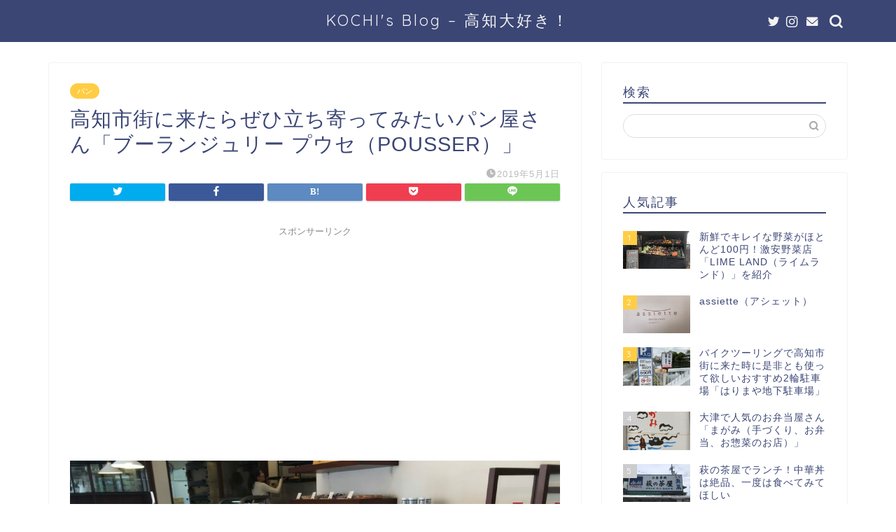

--- FILE ---
content_type: text/html; charset=UTF-8
request_url: https://kochi.hirokun.net/entry/kochitown-pousser
body_size: 22580
content:
<!DOCTYPE html>
<html lang="ja">
<head prefix="og: http://ogp.me/ns# fb: http://ogp.me/ns/fb# article: http://ogp.me/ns/article#">
<meta charset="utf-8">
<meta http-equiv="X-UA-Compatible" content="IE=edge">
<meta name="viewport" content="width=device-width, initial-scale=1">
<!-- ここからOGP -->
<meta property="og:type" content="blog">
<meta property="og:title" content="高知市街に来たらぜひ立ち寄ってみたいパン屋さん「ブーランジュリー プウセ（POUSSER）」｜KOCHI&#039;s Blog &#8211; 高知大好き！"> 
<meta property="og:url" content="https://kochi.hirokun.net/entry/kochitown-pousser"> 
<meta property="og:description" content="はりまや町にあるパン屋さん「ブーランジュリー プウセ（POUSSER）」 高知市街にあるパン屋さんとなっている 高知市街"> 
<meta property="og:image" content="https://kochi.hirokun.net/wp-content/uploads/2019/05/IMG_7705.jpg">
<meta property="og:site_name" content="KOCHI&#039;s Blog &#8211; 高知大好き！">
<meta property="fb:admins" content="">
<meta name="twitter:card" content="summary">
<meta name="twitter:site" content="@blog_kochi">
<!-- ここまでOGP --> 

<meta name="description" itemprop="description" content="はりまや町にあるパン屋さん「ブーランジュリー プウセ（POUSSER）」 高知市街にあるパン屋さんとなっている 高知市街" >
<link rel="shortcut icon" href="https://kochi.hirokun.net/wp-content/themes/jin/favicon.ico">
<link rel="canonical" href="https://kochi.hirokun.net/entry/kochitown-pousser">
<title>高知市街に来たらぜひ立ち寄ってみたいパン屋さん「ブーランジュリー プウセ（POUSSER）」｜KOCHI&#039;s Blog - 高知大好き！</title>
<meta name='robots' content='max-image-preview:large' />
<link rel='dns-prefetch' href='//ajax.googleapis.com' />
<link rel='dns-prefetch' href='//cdnjs.cloudflare.com' />
<link rel="alternate" type="application/rss+xml" title="KOCHI&#039;s Blog - 高知大好き！ &raquo; フィード" href="https://kochi.hirokun.net/feed" />
<link rel="alternate" type="application/rss+xml" title="KOCHI&#039;s Blog - 高知大好き！ &raquo; コメントフィード" href="https://kochi.hirokun.net/comments/feed" />
<link rel="alternate" type="application/rss+xml" title="KOCHI&#039;s Blog - 高知大好き！ &raquo; 高知市街に来たらぜひ立ち寄ってみたいパン屋さん「ブーランジュリー プウセ（POUSSER）」 のコメントのフィード" href="https://kochi.hirokun.net/entry/kochitown-pousser/feed" />
<script type="text/javascript">
/* <![CDATA[ */
window._wpemojiSettings = {"baseUrl":"https:\/\/s.w.org\/images\/core\/emoji\/14.0.0\/72x72\/","ext":".png","svgUrl":"https:\/\/s.w.org\/images\/core\/emoji\/14.0.0\/svg\/","svgExt":".svg","source":{"concatemoji":"https:\/\/kochi.hirokun.net\/wp-includes\/js\/wp-emoji-release.min.js?ver=6.4.7"}};
/*! This file is auto-generated */
!function(i,n){var o,s,e;function c(e){try{var t={supportTests:e,timestamp:(new Date).valueOf()};sessionStorage.setItem(o,JSON.stringify(t))}catch(e){}}function p(e,t,n){e.clearRect(0,0,e.canvas.width,e.canvas.height),e.fillText(t,0,0);var t=new Uint32Array(e.getImageData(0,0,e.canvas.width,e.canvas.height).data),r=(e.clearRect(0,0,e.canvas.width,e.canvas.height),e.fillText(n,0,0),new Uint32Array(e.getImageData(0,0,e.canvas.width,e.canvas.height).data));return t.every(function(e,t){return e===r[t]})}function u(e,t,n){switch(t){case"flag":return n(e,"\ud83c\udff3\ufe0f\u200d\u26a7\ufe0f","\ud83c\udff3\ufe0f\u200b\u26a7\ufe0f")?!1:!n(e,"\ud83c\uddfa\ud83c\uddf3","\ud83c\uddfa\u200b\ud83c\uddf3")&&!n(e,"\ud83c\udff4\udb40\udc67\udb40\udc62\udb40\udc65\udb40\udc6e\udb40\udc67\udb40\udc7f","\ud83c\udff4\u200b\udb40\udc67\u200b\udb40\udc62\u200b\udb40\udc65\u200b\udb40\udc6e\u200b\udb40\udc67\u200b\udb40\udc7f");case"emoji":return!n(e,"\ud83e\udef1\ud83c\udffb\u200d\ud83e\udef2\ud83c\udfff","\ud83e\udef1\ud83c\udffb\u200b\ud83e\udef2\ud83c\udfff")}return!1}function f(e,t,n){var r="undefined"!=typeof WorkerGlobalScope&&self instanceof WorkerGlobalScope?new OffscreenCanvas(300,150):i.createElement("canvas"),a=r.getContext("2d",{willReadFrequently:!0}),o=(a.textBaseline="top",a.font="600 32px Arial",{});return e.forEach(function(e){o[e]=t(a,e,n)}),o}function t(e){var t=i.createElement("script");t.src=e,t.defer=!0,i.head.appendChild(t)}"undefined"!=typeof Promise&&(o="wpEmojiSettingsSupports",s=["flag","emoji"],n.supports={everything:!0,everythingExceptFlag:!0},e=new Promise(function(e){i.addEventListener("DOMContentLoaded",e,{once:!0})}),new Promise(function(t){var n=function(){try{var e=JSON.parse(sessionStorage.getItem(o));if("object"==typeof e&&"number"==typeof e.timestamp&&(new Date).valueOf()<e.timestamp+604800&&"object"==typeof e.supportTests)return e.supportTests}catch(e){}return null}();if(!n){if("undefined"!=typeof Worker&&"undefined"!=typeof OffscreenCanvas&&"undefined"!=typeof URL&&URL.createObjectURL&&"undefined"!=typeof Blob)try{var e="postMessage("+f.toString()+"("+[JSON.stringify(s),u.toString(),p.toString()].join(",")+"));",r=new Blob([e],{type:"text/javascript"}),a=new Worker(URL.createObjectURL(r),{name:"wpTestEmojiSupports"});return void(a.onmessage=function(e){c(n=e.data),a.terminate(),t(n)})}catch(e){}c(n=f(s,u,p))}t(n)}).then(function(e){for(var t in e)n.supports[t]=e[t],n.supports.everything=n.supports.everything&&n.supports[t],"flag"!==t&&(n.supports.everythingExceptFlag=n.supports.everythingExceptFlag&&n.supports[t]);n.supports.everythingExceptFlag=n.supports.everythingExceptFlag&&!n.supports.flag,n.DOMReady=!1,n.readyCallback=function(){n.DOMReady=!0}}).then(function(){return e}).then(function(){var e;n.supports.everything||(n.readyCallback(),(e=n.source||{}).concatemoji?t(e.concatemoji):e.wpemoji&&e.twemoji&&(t(e.twemoji),t(e.wpemoji)))}))}((window,document),window._wpemojiSettings);
/* ]]> */
</script>
<style id='wp-emoji-styles-inline-css' type='text/css'>

	img.wp-smiley, img.emoji {
		display: inline !important;
		border: none !important;
		box-shadow: none !important;
		height: 1em !important;
		width: 1em !important;
		margin: 0 0.07em !important;
		vertical-align: -0.1em !important;
		background: none !important;
		padding: 0 !important;
	}
</style>
<link rel='stylesheet' id='wp-block-library-css' href='https://kochi.hirokun.net/wp-includes/css/dist/block-library/style.min.css?ver=6.4.7' type='text/css' media='all' />
<style id='classic-theme-styles-inline-css' type='text/css'>
/*! This file is auto-generated */
.wp-block-button__link{color:#fff;background-color:#32373c;border-radius:9999px;box-shadow:none;text-decoration:none;padding:calc(.667em + 2px) calc(1.333em + 2px);font-size:1.125em}.wp-block-file__button{background:#32373c;color:#fff;text-decoration:none}
</style>
<style id='global-styles-inline-css' type='text/css'>
body{--wp--preset--color--black: #000000;--wp--preset--color--cyan-bluish-gray: #abb8c3;--wp--preset--color--white: #ffffff;--wp--preset--color--pale-pink: #f78da7;--wp--preset--color--vivid-red: #cf2e2e;--wp--preset--color--luminous-vivid-orange: #ff6900;--wp--preset--color--luminous-vivid-amber: #fcb900;--wp--preset--color--light-green-cyan: #7bdcb5;--wp--preset--color--vivid-green-cyan: #00d084;--wp--preset--color--pale-cyan-blue: #8ed1fc;--wp--preset--color--vivid-cyan-blue: #0693e3;--wp--preset--color--vivid-purple: #9b51e0;--wp--preset--gradient--vivid-cyan-blue-to-vivid-purple: linear-gradient(135deg,rgba(6,147,227,1) 0%,rgb(155,81,224) 100%);--wp--preset--gradient--light-green-cyan-to-vivid-green-cyan: linear-gradient(135deg,rgb(122,220,180) 0%,rgb(0,208,130) 100%);--wp--preset--gradient--luminous-vivid-amber-to-luminous-vivid-orange: linear-gradient(135deg,rgba(252,185,0,1) 0%,rgba(255,105,0,1) 100%);--wp--preset--gradient--luminous-vivid-orange-to-vivid-red: linear-gradient(135deg,rgba(255,105,0,1) 0%,rgb(207,46,46) 100%);--wp--preset--gradient--very-light-gray-to-cyan-bluish-gray: linear-gradient(135deg,rgb(238,238,238) 0%,rgb(169,184,195) 100%);--wp--preset--gradient--cool-to-warm-spectrum: linear-gradient(135deg,rgb(74,234,220) 0%,rgb(151,120,209) 20%,rgb(207,42,186) 40%,rgb(238,44,130) 60%,rgb(251,105,98) 80%,rgb(254,248,76) 100%);--wp--preset--gradient--blush-light-purple: linear-gradient(135deg,rgb(255,206,236) 0%,rgb(152,150,240) 100%);--wp--preset--gradient--blush-bordeaux: linear-gradient(135deg,rgb(254,205,165) 0%,rgb(254,45,45) 50%,rgb(107,0,62) 100%);--wp--preset--gradient--luminous-dusk: linear-gradient(135deg,rgb(255,203,112) 0%,rgb(199,81,192) 50%,rgb(65,88,208) 100%);--wp--preset--gradient--pale-ocean: linear-gradient(135deg,rgb(255,245,203) 0%,rgb(182,227,212) 50%,rgb(51,167,181) 100%);--wp--preset--gradient--electric-grass: linear-gradient(135deg,rgb(202,248,128) 0%,rgb(113,206,126) 100%);--wp--preset--gradient--midnight: linear-gradient(135deg,rgb(2,3,129) 0%,rgb(40,116,252) 100%);--wp--preset--font-size--small: 13px;--wp--preset--font-size--medium: 20px;--wp--preset--font-size--large: 36px;--wp--preset--font-size--x-large: 42px;--wp--preset--spacing--20: 0.44rem;--wp--preset--spacing--30: 0.67rem;--wp--preset--spacing--40: 1rem;--wp--preset--spacing--50: 1.5rem;--wp--preset--spacing--60: 2.25rem;--wp--preset--spacing--70: 3.38rem;--wp--preset--spacing--80: 5.06rem;--wp--preset--shadow--natural: 6px 6px 9px rgba(0, 0, 0, 0.2);--wp--preset--shadow--deep: 12px 12px 50px rgba(0, 0, 0, 0.4);--wp--preset--shadow--sharp: 6px 6px 0px rgba(0, 0, 0, 0.2);--wp--preset--shadow--outlined: 6px 6px 0px -3px rgba(255, 255, 255, 1), 6px 6px rgba(0, 0, 0, 1);--wp--preset--shadow--crisp: 6px 6px 0px rgba(0, 0, 0, 1);}:where(.is-layout-flex){gap: 0.5em;}:where(.is-layout-grid){gap: 0.5em;}body .is-layout-flow > .alignleft{float: left;margin-inline-start: 0;margin-inline-end: 2em;}body .is-layout-flow > .alignright{float: right;margin-inline-start: 2em;margin-inline-end: 0;}body .is-layout-flow > .aligncenter{margin-left: auto !important;margin-right: auto !important;}body .is-layout-constrained > .alignleft{float: left;margin-inline-start: 0;margin-inline-end: 2em;}body .is-layout-constrained > .alignright{float: right;margin-inline-start: 2em;margin-inline-end: 0;}body .is-layout-constrained > .aligncenter{margin-left: auto !important;margin-right: auto !important;}body .is-layout-constrained > :where(:not(.alignleft):not(.alignright):not(.alignfull)){max-width: var(--wp--style--global--content-size);margin-left: auto !important;margin-right: auto !important;}body .is-layout-constrained > .alignwide{max-width: var(--wp--style--global--wide-size);}body .is-layout-flex{display: flex;}body .is-layout-flex{flex-wrap: wrap;align-items: center;}body .is-layout-flex > *{margin: 0;}body .is-layout-grid{display: grid;}body .is-layout-grid > *{margin: 0;}:where(.wp-block-columns.is-layout-flex){gap: 2em;}:where(.wp-block-columns.is-layout-grid){gap: 2em;}:where(.wp-block-post-template.is-layout-flex){gap: 1.25em;}:where(.wp-block-post-template.is-layout-grid){gap: 1.25em;}.has-black-color{color: var(--wp--preset--color--black) !important;}.has-cyan-bluish-gray-color{color: var(--wp--preset--color--cyan-bluish-gray) !important;}.has-white-color{color: var(--wp--preset--color--white) !important;}.has-pale-pink-color{color: var(--wp--preset--color--pale-pink) !important;}.has-vivid-red-color{color: var(--wp--preset--color--vivid-red) !important;}.has-luminous-vivid-orange-color{color: var(--wp--preset--color--luminous-vivid-orange) !important;}.has-luminous-vivid-amber-color{color: var(--wp--preset--color--luminous-vivid-amber) !important;}.has-light-green-cyan-color{color: var(--wp--preset--color--light-green-cyan) !important;}.has-vivid-green-cyan-color{color: var(--wp--preset--color--vivid-green-cyan) !important;}.has-pale-cyan-blue-color{color: var(--wp--preset--color--pale-cyan-blue) !important;}.has-vivid-cyan-blue-color{color: var(--wp--preset--color--vivid-cyan-blue) !important;}.has-vivid-purple-color{color: var(--wp--preset--color--vivid-purple) !important;}.has-black-background-color{background-color: var(--wp--preset--color--black) !important;}.has-cyan-bluish-gray-background-color{background-color: var(--wp--preset--color--cyan-bluish-gray) !important;}.has-white-background-color{background-color: var(--wp--preset--color--white) !important;}.has-pale-pink-background-color{background-color: var(--wp--preset--color--pale-pink) !important;}.has-vivid-red-background-color{background-color: var(--wp--preset--color--vivid-red) !important;}.has-luminous-vivid-orange-background-color{background-color: var(--wp--preset--color--luminous-vivid-orange) !important;}.has-luminous-vivid-amber-background-color{background-color: var(--wp--preset--color--luminous-vivid-amber) !important;}.has-light-green-cyan-background-color{background-color: var(--wp--preset--color--light-green-cyan) !important;}.has-vivid-green-cyan-background-color{background-color: var(--wp--preset--color--vivid-green-cyan) !important;}.has-pale-cyan-blue-background-color{background-color: var(--wp--preset--color--pale-cyan-blue) !important;}.has-vivid-cyan-blue-background-color{background-color: var(--wp--preset--color--vivid-cyan-blue) !important;}.has-vivid-purple-background-color{background-color: var(--wp--preset--color--vivid-purple) !important;}.has-black-border-color{border-color: var(--wp--preset--color--black) !important;}.has-cyan-bluish-gray-border-color{border-color: var(--wp--preset--color--cyan-bluish-gray) !important;}.has-white-border-color{border-color: var(--wp--preset--color--white) !important;}.has-pale-pink-border-color{border-color: var(--wp--preset--color--pale-pink) !important;}.has-vivid-red-border-color{border-color: var(--wp--preset--color--vivid-red) !important;}.has-luminous-vivid-orange-border-color{border-color: var(--wp--preset--color--luminous-vivid-orange) !important;}.has-luminous-vivid-amber-border-color{border-color: var(--wp--preset--color--luminous-vivid-amber) !important;}.has-light-green-cyan-border-color{border-color: var(--wp--preset--color--light-green-cyan) !important;}.has-vivid-green-cyan-border-color{border-color: var(--wp--preset--color--vivid-green-cyan) !important;}.has-pale-cyan-blue-border-color{border-color: var(--wp--preset--color--pale-cyan-blue) !important;}.has-vivid-cyan-blue-border-color{border-color: var(--wp--preset--color--vivid-cyan-blue) !important;}.has-vivid-purple-border-color{border-color: var(--wp--preset--color--vivid-purple) !important;}.has-vivid-cyan-blue-to-vivid-purple-gradient-background{background: var(--wp--preset--gradient--vivid-cyan-blue-to-vivid-purple) !important;}.has-light-green-cyan-to-vivid-green-cyan-gradient-background{background: var(--wp--preset--gradient--light-green-cyan-to-vivid-green-cyan) !important;}.has-luminous-vivid-amber-to-luminous-vivid-orange-gradient-background{background: var(--wp--preset--gradient--luminous-vivid-amber-to-luminous-vivid-orange) !important;}.has-luminous-vivid-orange-to-vivid-red-gradient-background{background: var(--wp--preset--gradient--luminous-vivid-orange-to-vivid-red) !important;}.has-very-light-gray-to-cyan-bluish-gray-gradient-background{background: var(--wp--preset--gradient--very-light-gray-to-cyan-bluish-gray) !important;}.has-cool-to-warm-spectrum-gradient-background{background: var(--wp--preset--gradient--cool-to-warm-spectrum) !important;}.has-blush-light-purple-gradient-background{background: var(--wp--preset--gradient--blush-light-purple) !important;}.has-blush-bordeaux-gradient-background{background: var(--wp--preset--gradient--blush-bordeaux) !important;}.has-luminous-dusk-gradient-background{background: var(--wp--preset--gradient--luminous-dusk) !important;}.has-pale-ocean-gradient-background{background: var(--wp--preset--gradient--pale-ocean) !important;}.has-electric-grass-gradient-background{background: var(--wp--preset--gradient--electric-grass) !important;}.has-midnight-gradient-background{background: var(--wp--preset--gradient--midnight) !important;}.has-small-font-size{font-size: var(--wp--preset--font-size--small) !important;}.has-medium-font-size{font-size: var(--wp--preset--font-size--medium) !important;}.has-large-font-size{font-size: var(--wp--preset--font-size--large) !important;}.has-x-large-font-size{font-size: var(--wp--preset--font-size--x-large) !important;}
.wp-block-navigation a:where(:not(.wp-element-button)){color: inherit;}
:where(.wp-block-post-template.is-layout-flex){gap: 1.25em;}:where(.wp-block-post-template.is-layout-grid){gap: 1.25em;}
:where(.wp-block-columns.is-layout-flex){gap: 2em;}:where(.wp-block-columns.is-layout-grid){gap: 2em;}
.wp-block-pullquote{font-size: 1.5em;line-height: 1.6;}
</style>
<link rel='stylesheet' id='contact-form-7-css' href='https://kochi.hirokun.net/wp-content/plugins/contact-form-7/includes/css/styles.css?ver=5.9.8' type='text/css' media='all' />
<link rel='stylesheet' id='toc-screen-css' href='https://kochi.hirokun.net/wp-content/plugins/table-of-contents-plus/screen.min.css?ver=2411.1' type='text/css' media='all' />
<link rel='stylesheet' id='theme-style-css' href='https://kochi.hirokun.net/wp-content/themes/jin/style.css?ver=6.4.7' type='text/css' media='all' />
<link rel='stylesheet' id='swiper-style-css' href='https://cdnjs.cloudflare.com/ajax/libs/Swiper/4.0.7/css/swiper.min.css?ver=6.4.7' type='text/css' media='all' />
<link rel="https://api.w.org/" href="https://kochi.hirokun.net/wp-json/" /><link rel="alternate" type="application/json" href="https://kochi.hirokun.net/wp-json/wp/v2/posts/618" /><link rel='shortlink' href='https://kochi.hirokun.net/?p=618' />
<link rel="alternate" type="application/json+oembed" href="https://kochi.hirokun.net/wp-json/oembed/1.0/embed?url=https%3A%2F%2Fkochi.hirokun.net%2Fentry%2Fkochitown-pousser" />
<link rel="alternate" type="text/xml+oembed" href="https://kochi.hirokun.net/wp-json/oembed/1.0/embed?url=https%3A%2F%2Fkochi.hirokun.net%2Fentry%2Fkochitown-pousser&#038;format=xml" />
	<style type="text/css">
		#wrapper {
			background-color: #fff;
			background-image: url();
					}

		.related-entry-headline-text span:before,
		#comment-title span:before,
		#reply-title span:before {
			background-color: #3b4675;
			border-color: #3b4675 !important;
		}

		#breadcrumb:after,
		#page-top a {
			background-color: #3b4675;
		}

		footer {
			background-color: #3b4675;
		}

		.footer-inner a,
		#copyright,
		#copyright-center {
			border-color: #fff !important;
			color: #fff !important;
		}

		#footer-widget-area {
			border-color: #fff !important;
		}

		.page-top-footer a {
			color: #3b4675 !important;
		}

		#breadcrumb ul li,
		#breadcrumb ul li a {
			color: #3b4675 !important;
		}

		body,
		a,
		a:link,
		a:visited,
		.my-profile,
		.widgettitle,
		.tabBtn-mag label {
			color: #3b4675;
		}

		a:hover {
			color: #008db7;
		}

		.widget_nav_menu ul>li>a:before,
		.widget_categories ul>li>a:before,
		.widget_pages ul>li>a:before,
		.widget_recent_entries ul>li>a:before,
		.widget_archive ul>li>a:before,
		.widget_archive form:after,
		.widget_categories form:after,
		.widget_nav_menu ul>li>ul.sub-menu>li>a:before,
		.widget_categories ul>li>.children>li>a:before,
		.widget_pages ul>li>.children>li>a:before,
		.widget_nav_menu ul>li>ul.sub-menu>li>ul.sub-menu li>a:before,
		.widget_categories ul>li>.children>li>.children li>a:before,
		.widget_pages ul>li>.children>li>.children li>a:before {
			color: #3b4675;
		}

		.widget_nav_menu ul .sub-menu .sub-menu li a:before {
			background-color: #3b4675 !important;
		}
		.d--labeling-act-border{
			border-color: rgba(59,70,117,0.18);
		}
		.c--labeling-act.d--labeling-act-solid{
			background-color: rgba(59,70,117,0.06);
		}
		.a--labeling-act{
			color: rgba(59,70,117,0.6);
		}
		.a--labeling-small-act span{
			background-color: rgba(59,70,117,0.21);
		}
		.c--labeling-act.d--labeling-act-strong{
			background-color: rgba(59,70,117,0.045);
		}
		.d--labeling-act-strong .a--labeling-act{
			color: rgba(59,70,117,0.75);
		}


		footer .footer-widget,
		footer .footer-widget a,
		footer .footer-widget ul li,
		.footer-widget.widget_nav_menu ul>li>a:before,
		.footer-widget.widget_categories ul>li>a:before,
		.footer-widget.widget_recent_entries ul>li>a:before,
		.footer-widget.widget_pages ul>li>a:before,
		.footer-widget.widget_archive ul>li>a:before,
		footer .widget_tag_cloud .tagcloud a:before {
			color: #fff !important;
			border-color: #fff !important;
		}

		footer .footer-widget .widgettitle {
			color: #fff !important;
			border-color: #ffcd44 !important;
		}

		footer .widget_nav_menu ul .children .children li a:before,
		footer .widget_categories ul .children .children li a:before,
		footer .widget_nav_menu ul .sub-menu .sub-menu li a:before {
			background-color: #fff !important;
		}

		#drawernav a:hover,
		.post-list-title,
		#prev-next p,
		#toc_container .toc_list li a {
			color: #3b4675 !important;
		}

		#header-box {
			background-color: #3b4675;
		}

		@media (min-width: 768px) {

			#header-box .header-box10-bg:before,
			#header-box .header-box11-bg:before {
				border-radius: 2px;
			}
		}

		@media (min-width: 768px) {
			.top-image-meta {
				margin-top: calc(0px - 30px);
			}
		}

		@media (min-width: 1200px) {
			.top-image-meta {
				margin-top: calc(0px);
			}
		}

		.pickup-contents:before {
			background-color: #3b4675 !important;
		}

		.main-image-text {
			color: #555;
		}

		.main-image-text-sub {
			color: #555;
		}

		@media (min-width: 481px) {
			#site-info {
				padding-top: 15px !important;
				padding-bottom: 15px !important;
			}
		}

		#site-info span a {
			color: #f4f4f4 !important;
		}

		#headmenu .headsns .line a svg {
			fill: #f4f4f4 !important;
		}

		#headmenu .headsns a,
		#headmenu {
			color: #f4f4f4 !important;
			border-color: #f4f4f4 !important;
		}

		.profile-follow .line-sns a svg {
			fill: #3b4675 !important;
		}

		.profile-follow .line-sns a:hover svg {
			fill: #ffcd44 !important;
		}

		.profile-follow a {
			color: #3b4675 !important;
			border-color: #3b4675 !important;
		}

		.profile-follow a:hover,
		#headmenu .headsns a:hover {
			color: #ffcd44 !important;
			border-color: #ffcd44 !important;
		}

		.search-box:hover {
			color: #ffcd44 !important;
			border-color: #ffcd44 !important;
		}

		#header #headmenu .headsns .line a:hover svg {
			fill: #ffcd44 !important;
		}

		.cps-icon-bar,
		#navtoggle:checked+.sp-menu-open .cps-icon-bar {
			background-color: #f4f4f4;
		}

		#nav-container {
			background-color: #fff;
		}

		.menu-box .menu-item svg {
			fill: #f4f4f4;
		}

		#drawernav ul.menu-box>li>a,
		#drawernav2 ul.menu-box>li>a,
		#drawernav3 ul.menu-box>li>a,
		#drawernav4 ul.menu-box>li>a,
		#drawernav5 ul.menu-box>li>a,
		#drawernav ul.menu-box>li.menu-item-has-children:after,
		#drawernav2 ul.menu-box>li.menu-item-has-children:after,
		#drawernav3 ul.menu-box>li.menu-item-has-children:after,
		#drawernav4 ul.menu-box>li.menu-item-has-children:after,
		#drawernav5 ul.menu-box>li.menu-item-has-children:after {
			color: #f4f4f4 !important;
		}

		#drawernav ul.menu-box li a,
		#drawernav2 ul.menu-box li a,
		#drawernav3 ul.menu-box li a,
		#drawernav4 ul.menu-box li a,
		#drawernav5 ul.menu-box li a {
			font-size: 14px !important;
		}

		#drawernav3 ul.menu-box>li {
			color: #3b4675 !important;
		}

		#drawernav4 .menu-box>.menu-item>a:after,
		#drawernav3 .menu-box>.menu-item>a:after,
		#drawernav .menu-box>.menu-item>a:after {
			background-color: #f4f4f4 !important;
		}

		#drawernav2 .menu-box>.menu-item:hover,
		#drawernav5 .menu-box>.menu-item:hover {
			border-top-color: #3b4675 !important;
		}

		.cps-info-bar a {
			background-color: #ffcd44 !important;
		}

		@media (min-width: 768px) {
			.post-list-mag .post-list-item:not(:nth-child(2n)) {
				margin-right: 2.6%;
			}
		}

		@media (min-width: 768px) {

			#tab-1:checked~.tabBtn-mag li [for="tab-1"]:after,
			#tab-2:checked~.tabBtn-mag li [for="tab-2"]:after,
			#tab-3:checked~.tabBtn-mag li [for="tab-3"]:after,
			#tab-4:checked~.tabBtn-mag li [for="tab-4"]:after {
				border-top-color: #3b4675 !important;
			}

			.tabBtn-mag label {
				border-bottom-color: #3b4675 !important;
			}
		}

		#tab-1:checked~.tabBtn-mag li [for="tab-1"],
		#tab-2:checked~.tabBtn-mag li [for="tab-2"],
		#tab-3:checked~.tabBtn-mag li [for="tab-3"],
		#tab-4:checked~.tabBtn-mag li [for="tab-4"],
		#prev-next a.next:after,
		#prev-next a.prev:after,
		.more-cat-button a:hover span:before {
			background-color: #3b4675 !important;
		}


		.swiper-slide .post-list-cat,
		.post-list-mag .post-list-cat,
		.post-list-mag3col .post-list-cat,
		.post-list-mag-sp1col .post-list-cat,
		.swiper-pagination-bullet-active,
		.pickup-cat,
		.post-list .post-list-cat,
		#breadcrumb .bcHome a:hover span:before,
		.popular-item:nth-child(1) .pop-num,
		.popular-item:nth-child(2) .pop-num,
		.popular-item:nth-child(3) .pop-num {
			background-color: #ffcd44 !important;
		}

		.sidebar-btn a,
		.profile-sns-menu {
			background-color: #ffcd44 !important;
		}

		.sp-sns-menu a,
		.pickup-contents-box a:hover .pickup-title {
			border-color: #3b4675 !important;
			color: #3b4675 !important;
		}

		.pro-line svg {
			fill: #3b4675 !important;
		}

		.cps-post-cat a,
		.meta-cat,
		.popular-cat {
			background-color: #ffcd44 !important;
			border-color: #ffcd44 !important;
		}

		.tagicon,
		.tag-box a,
		#toc_container .toc_list>li,
		#toc_container .toc_title {
			color: #3b4675 !important;
		}

		.widget_tag_cloud a::before {
			color: #3b4675 !important;
		}

		.tag-box a,
		#toc_container:before {
			border-color: #3b4675 !important;
		}

		.cps-post-cat a:hover {
			color: #008db7 !important;
		}

		.pagination li:not([class*="current"]) a:hover,
		.widget_tag_cloud a:hover {
			background-color: #3b4675 !important;
		}

		.pagination li:not([class*="current"]) a:hover {
			opacity: 0.5 !important;
		}

		.pagination li.current a {
			background-color: #3b4675 !important;
			border-color: #3b4675 !important;
		}

		.nextpage a:hover span {
			color: #3b4675 !important;
			border-color: #3b4675 !important;
		}

		.cta-content:before {
			background-color: #6FBFCA !important;
		}

		.cta-text,
		.info-title {
			color: #fff !important;
		}

		#footer-widget-area.footer_style1 .widgettitle {
			border-color: #ffcd44 !important;
		}

		.sidebar_style1 .widgettitle,
		.sidebar_style5 .widgettitle {
			border-color: #3b4675 !important;
		}

		.sidebar_style2 .widgettitle,
		.sidebar_style4 .widgettitle,
		.sidebar_style6 .widgettitle,
		#home-bottom-widget .widgettitle,
		#home-top-widget .widgettitle,
		#post-bottom-widget .widgettitle,
		#post-top-widget .widgettitle {
			background-color: #3b4675 !important;
		}

		#home-bottom-widget .widget_search .search-box input[type="submit"],
		#home-top-widget .widget_search .search-box input[type="submit"],
		#post-bottom-widget .widget_search .search-box input[type="submit"],
		#post-top-widget .widget_search .search-box input[type="submit"] {
			background-color: #ffcd44 !important;
		}

		.tn-logo-size {
			font-size: 160% !important;
		}

		@media (min-width: 481px) {
			.tn-logo-size img {
				width: calc(160%*0.5) !important;
			}
		}

		@media (min-width: 768px) {
			.tn-logo-size img {
				width: calc(160%*2.2) !important;
			}
		}

		@media (min-width: 1200px) {
			.tn-logo-size img {
				width: 160% !important;
			}
		}

		.sp-logo-size {
			font-size: 100% !important;
		}

		.sp-logo-size img {
			width: 100% !important;
		}

		.cps-post-main ul>li:before,
		.cps-post-main ol>li:before {
			background-color: #ffcd44 !important;
		}

		.profile-card .profile-title {
			background-color: #3b4675 !important;
		}

		.profile-card {
			border-color: #3b4675 !important;
		}

		.cps-post-main a {
			color: #008db7;
		}

		.cps-post-main .marker {
			background: -webkit-linear-gradient(transparent 60%, #ffcedb 0%);
			background: linear-gradient(transparent 60%, #ffcedb 0%);
		}

		.cps-post-main .marker2 {
			background: -webkit-linear-gradient(transparent 60%, #a9eaf2 0%);
			background: linear-gradient(transparent 60%, #a9eaf2 0%);
		}

		.cps-post-main .jic-sc {
			color: #e9546b;
		}


		.simple-box1 {
			border-color: #ef9b9b !important;
		}

		.simple-box2 {
			border-color: #f2bf7d !important;
		}

		.simple-box3 {
			border-color: #b5e28a !important;
		}

		.simple-box4 {
			border-color: #7badd8 !important;
		}

		.simple-box4:before {
			background-color: #7badd8;
		}

		.simple-box5 {
			border-color: #e896c7 !important;
		}

		.simple-box5:before {
			background-color: #e896c7;
		}

		.simple-box6 {
			background-color: #fffdef !important;
		}

		.simple-box7 {
			border-color: #def1f9 !important;
		}

		.simple-box7:before {
			background-color: #def1f9 !important;
		}

		.simple-box8 {
			border-color: #96ddc1 !important;
		}

		.simple-box8:before {
			background-color: #96ddc1 !important;
		}

		.simple-box9:before {
			background-color: #e1c0e8 !important;
		}

		.simple-box9:after {
			border-color: #e1c0e8 #e1c0e8 #fff #fff !important;
		}

		.kaisetsu-box1:before,
		.kaisetsu-box1-title {
			background-color: #ffb49e !important;
		}

		.kaisetsu-box2 {
			border-color: #89c2f4 !important;
		}

		.kaisetsu-box2-title {
			background-color: #89c2f4 !important;
		}

		.kaisetsu-box4 {
			border-color: #ea91a9 !important;
		}

		.kaisetsu-box4-title {
			background-color: #ea91a9 !important;
		}

		.kaisetsu-box5:before {
			background-color: #57b3ba !important;
		}

		.kaisetsu-box5-title {
			background-color: #57b3ba !important;
		}

		.concept-box1 {
			border-color: #85db8f !important;
		}

		.concept-box1:after {
			background-color: #85db8f !important;
		}

		.concept-box1:before {
			content: "ポイント" !important;
			color: #85db8f !important;
		}

		.concept-box2 {
			border-color: #f7cf6a !important;
		}

		.concept-box2:after {
			background-color: #f7cf6a !important;
		}

		.concept-box2:before {
			content: "注意点" !important;
			color: #f7cf6a !important;
		}

		.concept-box3 {
			border-color: #86cee8 !important;
		}

		.concept-box3:after {
			background-color: #86cee8 !important;
		}

		.concept-box3:before {
			content: "良い例" !important;
			color: #86cee8 !important;
		}

		.concept-box4 {
			border-color: #ed8989 !important;
		}

		.concept-box4:after {
			background-color: #ed8989 !important;
		}

		.concept-box4:before {
			content: "悪い例" !important;
			color: #ed8989 !important;
		}

		.concept-box5 {
			border-color: #9e9e9e !important;
		}

		.concept-box5:after {
			background-color: #9e9e9e !important;
		}

		.concept-box5:before {
			content: "参考" !important;
			color: #9e9e9e !important;
		}

		.concept-box6 {
			border-color: #8eaced !important;
		}

		.concept-box6:after {
			background-color: #8eaced !important;
		}

		.concept-box6:before {
			content: "メモ" !important;
			color: #8eaced !important;
		}

		.innerlink-box1,
		.blog-card {
			border-color: #73bc9b !important;
		}

		.innerlink-box1-title {
			background-color: #73bc9b !important;
			border-color: #73bc9b !important;
		}

		.innerlink-box1:before,
		.blog-card-hl-box {
			background-color: #73bc9b !important;
		}

		.jin-ac-box01-title::after {
			color: #3b4675;
		}

		.color-button01 a,
		.color-button01 a:hover,
		.color-button01:before {
			background-color: #008db7 !important;
		}

		.top-image-btn-color a,
		.top-image-btn-color a:hover,
		.top-image-btn-color:before {
			background-color: #ffcd44 !important;
		}

		.color-button02 a,
		.color-button02 a:hover,
		.color-button02:before {
			background-color: #d9333f !important;
		}

		.color-button01-big a,
		.color-button01-big a:hover,
		.color-button01-big:before {
			background-color: #3296d1 !important;
		}

		.color-button01-big a,
		.color-button01-big:before {
			border-radius: 5px !important;
		}

		.color-button01-big a {
			padding-top: 20px !important;
			padding-bottom: 20px !important;
		}

		.color-button02-big a,
		.color-button02-big a:hover,
		.color-button02-big:before {
			background-color: #83d159 !important;
		}

		.color-button02-big a,
		.color-button02-big:before {
			border-radius: 5px !important;
		}

		.color-button02-big a {
			padding-top: 20px !important;
			padding-bottom: 20px !important;
		}

		.color-button01-big {
			width: 75% !important;
		}

		.color-button02-big {
			width: 75% !important;
		}

		.top-image-btn-color:before,
		.color-button01:before,
		.color-button02:before,
		.color-button01-big:before,
		.color-button02-big:before {
			bottom: -1px;
			left: -1px;
			width: 100%;
			height: 100%;
			border-radius: 6px;
			box-shadow: 0px 1px 5px 0px rgba(0, 0, 0, 0.25);
			-webkit-transition: all .4s;
			transition: all .4s;
		}

		.top-image-btn-color a:hover,
		.color-button01 a:hover,
		.color-button02 a:hover,
		.color-button01-big a:hover,
		.color-button02-big a:hover {
			-webkit-transform: translateY(2px);
			transform: translateY(2px);
			-webkit-filter: brightness(0.95);
			filter: brightness(0.95);
		}

		.top-image-btn-color:hover:before,
		.color-button01:hover:before,
		.color-button02:hover:before,
		.color-button01-big:hover:before,
		.color-button02-big:hover:before {
			-webkit-transform: translateY(2px);
			transform: translateY(2px);
			box-shadow: none !important;
		}

		.h2-style01 h2,
		.h2-style02 h2:before,
		.h2-style03 h2,
		.h2-style04 h2:before,
		.h2-style05 h2,
		.h2-style07 h2:before,
		.h2-style07 h2:after,
		.h3-style03 h3:before,
		.h3-style02 h3:before,
		.h3-style05 h3:before,
		.h3-style07 h3:before,
		.h2-style08 h2:after,
		.h2-style10 h2:before,
		.h2-style10 h2:after,
		.h3-style02 h3:after,
		.h4-style02 h4:before {
			background-color: #3b4675 !important;
		}

		.h3-style01 h3,
		.h3-style04 h3,
		.h3-style05 h3,
		.h3-style06 h3,
		.h4-style01 h4,
		.h2-style02 h2,
		.h2-style08 h2,
		.h2-style08 h2:before,
		.h2-style09 h2,
		.h4-style03 h4 {
			border-color: #3b4675 !important;
		}

		.h2-style05 h2:before {
			border-top-color: #3b4675 !important;
		}

		.h2-style06 h2:before,
		.sidebar_style3 .widgettitle:after {
			background-image: linear-gradient(-45deg,
					transparent 25%,
					#3b4675 25%,
					#3b4675 50%,
					transparent 50%,
					transparent 75%,
					#3b4675 75%,
					#3b4675);
		}

		.jin-h2-icons.h2-style02 h2 .jic:before,
		.jin-h2-icons.h2-style04 h2 .jic:before,
		.jin-h2-icons.h2-style06 h2 .jic:before,
		.jin-h2-icons.h2-style07 h2 .jic:before,
		.jin-h2-icons.h2-style08 h2 .jic:before,
		.jin-h2-icons.h2-style09 h2 .jic:before,
		.jin-h2-icons.h2-style10 h2 .jic:before,
		.jin-h3-icons.h3-style01 h3 .jic:before,
		.jin-h3-icons.h3-style02 h3 .jic:before,
		.jin-h3-icons.h3-style03 h3 .jic:before,
		.jin-h3-icons.h3-style04 h3 .jic:before,
		.jin-h3-icons.h3-style05 h3 .jic:before,
		.jin-h3-icons.h3-style06 h3 .jic:before,
		.jin-h3-icons.h3-style07 h3 .jic:before,
		.jin-h4-icons.h4-style01 h4 .jic:before,
		.jin-h4-icons.h4-style02 h4 .jic:before,
		.jin-h4-icons.h4-style03 h4 .jic:before,
		.jin-h4-icons.h4-style04 h4 .jic:before {
			color: #3b4675;
		}

		@media all and (-ms-high-contrast:none) {

			*::-ms-backdrop,
			.color-button01:before,
			.color-button02:before,
			.color-button01-big:before,
			.color-button02-big:before {
				background-color: #595857 !important;
			}
		}

		.jin-lp-h2 h2,
		.jin-lp-h2 h2 {
			background-color: transparent !important;
			border-color: transparent !important;
			color: #3b4675 !important;
		}

		.jincolumn-h3style2 {
			border-color: #3b4675 !important;
		}

		.jinlph2-style1 h2:first-letter {
			color: #3b4675 !important;
		}

		.jinlph2-style2 h2,
		.jinlph2-style3 h2 {
			border-color: #3b4675 !important;
		}

		.jin-photo-title .jin-fusen1-down,
		.jin-photo-title .jin-fusen1-even,
		.jin-photo-title .jin-fusen1-up {
			border-left-color: #3b4675;
		}

		.jin-photo-title .jin-fusen2,
		.jin-photo-title .jin-fusen3 {
			background-color: #3b4675;
		}

		.jin-photo-title .jin-fusen2:before,
		.jin-photo-title .jin-fusen3:before {
			border-top-color: #3b4675;
		}

		.has-huge-font-size {
			font-size: 42px !important;
		}

		.has-large-font-size {
			font-size: 36px !important;
		}

		.has-medium-font-size {
			font-size: 20px !important;
		}

		.has-normal-font-size {
			font-size: 16px !important;
		}

		.has-small-font-size {
			font-size: 13px !important;
		}
	</style>
	
<!--カエレバCSS-->
<link href="https://kochi.hirokun.net/wp-content/themes/jin/css/kaereba.css" rel="stylesheet" />
<!--アプリーチCSS-->
<link href="https://kochi.hirokun.net/wp-content/themes/jin/css/appreach.css" rel="stylesheet" />

<!-- Global site tag (gtag.js) - Google Analytics -->
<script async src="https://www.googletagmanager.com/gtag/js?id=UA-327715-10"></script>
<script>
  window.dataLayer = window.dataLayer || [];
  function gtag(){dataLayer.push(arguments);}
  gtag('js', new Date());

  gtag('config', 'UA-327715-10');
</script>
<meta name="google-site-verification" content="KRy17GkQ5lH6ttEPxX3e_8uqbz7Zc6nJwzoFx7wcQv8" />
<meta name="msvalidate.01" content="ED0248FA073A519E06A2AAC462AEF5F1" />
</head>
<body class="post-template-default single single-post postid-618 single-format-standard" id="nofont-style">
<div id="wrapper">

		
	<div id="scroll-content" class="animate">
	
		<!--ヘッダー-->

					<div id="header-box" class="tn_on header-box animate">
	<div id="header" class="header-type2 header animate">
		
		<div id="site-info" class="ef">
												<span class="tn-logo-size"><a href='https://kochi.hirokun.net/' title='KOCHI&#039;s Blog &#8211; 高知大好き！' rel='home'>KOCHI&#039;s Blog &#8211; 高知大好き！</a></span>
									</div>

	
				<div id="headmenu">
			<span class="headsns tn_sns_on">
									<span class="twitter"><a href="https://twitter.com/blog_kochi"><i class="jic-type jin-ifont-twitter" aria-hidden="true"></i></a></span>
																	<span class="instagram">
					<a href="https://www.instagram.com/ishimoto"><i class="jic-type jin-ifont-instagram" aria-hidden="true"></i></a>
					</span>
									
													<span class="jin-contact">
					<a href="https://kochi.hirokun.net/contact"><i class="jic-type jin-ifont-mail" aria-hidden="true"></i></a>
					</span>
					

			</span>
			<span class="headsearch tn_search_on">
				<form class="search-box" role="search" method="get" id="searchform" action="https://kochi.hirokun.net/">
	<input type="search" placeholder="" class="text search-text" value="" name="s" id="s">
	<input type="submit" id="searchsubmit" value="&#xe931;">
</form>
			</span>
		</div>
		
	</div>
	
		
</div>

	

	
	<!--ヘッダー画像-->
													<!--ヘッダー画像-->

	
		
		<!--ヘッダー-->

		<div class="clearfix"></div>

			
														
		
	<div id="contents">

		<!--メインコンテンツ-->
			<main id="main-contents" class="main-contents article_style1 animate" itemprop="mainContentOfPage">
				
								
				<section class="cps-post-box hentry">
																	<article class="cps-post">
							<header class="cps-post-header">
																<span class="cps-post-cat category-%e3%83%91%e3%83%b3" itemprop="keywords"><a href="https://kochi.hirokun.net/entry/category/%e3%83%91%e3%83%b3" style="background-color:!important;">パン</a></span>
																								<h1 class="cps-post-title entry-title" itemprop="headline">高知市街に来たらぜひ立ち寄ってみたいパン屋さん「ブーランジュリー プウセ（POUSSER）」</h1>
								<div class="cps-post-meta vcard">
									<span class="writer fn" itemprop="author" itemscope itemtype="https://schema.org/Person"><span itemprop="name">ishimoto</span></span>
									<span class="cps-post-date-box">
												<span class="cps-post-date"><i class="jic jin-ifont-watch" aria-hidden="true"></i>&nbsp;<time class="entry-date date published updated" datetime="2019-05-01T15:25:34+09:00">2019年5月1日</time></span>
										</span>
								</div>
								
							</header>
																															<div class="share-top sns-design-type01">
	<div class="sns-top">
		<ol>
			<!--ツイートボタン-->
							<li class="twitter"><a href="https://twitter.com/share?url=https%3A%2F%2Fkochi.hirokun.net%2Fentry%2Fkochitown-pousser&text=%E9%AB%98%E7%9F%A5%E5%B8%82%E8%A1%97%E3%81%AB%E6%9D%A5%E3%81%9F%E3%82%89%E3%81%9C%E3%81%B2%E7%AB%8B%E3%81%A1%E5%AF%84%E3%81%A3%E3%81%A6%E3%81%BF%E3%81%9F%E3%81%84%E3%83%91%E3%83%B3%E5%B1%8B%E3%81%95%E3%82%93%E3%80%8C%E3%83%96%E3%83%BC%E3%83%A9%E3%83%B3%E3%82%B8%E3%83%A5%E3%83%AA%E3%83%BC+%E3%83%97%E3%82%A6%E3%82%BB%EF%BC%88POUSSER%EF%BC%89%E3%80%8D - KOCHI&#039;s Blog - 高知大好き！&via=blog_kochi&related=blog_kochi"><i class="jic jin-ifont-twitter"></i></a>
				</li>
						<!--Facebookボタン-->
							<li class="facebook">
				<a href="https://www.facebook.com/sharer.php?src=bm&u=https%3A%2F%2Fkochi.hirokun.net%2Fentry%2Fkochitown-pousser&t=%E9%AB%98%E7%9F%A5%E5%B8%82%E8%A1%97%E3%81%AB%E6%9D%A5%E3%81%9F%E3%82%89%E3%81%9C%E3%81%B2%E7%AB%8B%E3%81%A1%E5%AF%84%E3%81%A3%E3%81%A6%E3%81%BF%E3%81%9F%E3%81%84%E3%83%91%E3%83%B3%E5%B1%8B%E3%81%95%E3%82%93%E3%80%8C%E3%83%96%E3%83%BC%E3%83%A9%E3%83%B3%E3%82%B8%E3%83%A5%E3%83%AA%E3%83%BC+%E3%83%97%E3%82%A6%E3%82%BB%EF%BC%88POUSSER%EF%BC%89%E3%80%8D - KOCHI&#039;s Blog - 高知大好き！" onclick="javascript:window.open(this.href, '', 'menubar=no,toolbar=no,resizable=yes,scrollbars=yes,height=300,width=600');return false;"><i class="jic jin-ifont-facebook-t" aria-hidden="true"></i></a>
				</li>
						<!--はてブボタン-->
							<li class="hatebu">
				<a href="https://b.hatena.ne.jp/add?mode=confirm&url=https%3A%2F%2Fkochi.hirokun.net%2Fentry%2Fkochitown-pousser" onclick="javascript:window.open(this.href, '', 'menubar=no,toolbar=no,resizable=yes,scrollbars=yes,height=400,width=510');return false;" ><i class="font-hatena"></i></a>
				</li>
						<!--Poketボタン-->
							<li class="pocket">
				<a href="https://getpocket.com/edit?url=https%3A%2F%2Fkochi.hirokun.net%2Fentry%2Fkochitown-pousser&title=%E9%AB%98%E7%9F%A5%E5%B8%82%E8%A1%97%E3%81%AB%E6%9D%A5%E3%81%9F%E3%82%89%E3%81%9C%E3%81%B2%E7%AB%8B%E3%81%A1%E5%AF%84%E3%81%A3%E3%81%A6%E3%81%BF%E3%81%9F%E3%81%84%E3%83%91%E3%83%B3%E5%B1%8B%E3%81%95%E3%82%93%E3%80%8C%E3%83%96%E3%83%BC%E3%83%A9%E3%83%B3%E3%82%B8%E3%83%A5%E3%83%AA%E3%83%BC+%E3%83%97%E3%82%A6%E3%82%BB%EF%BC%88POUSSER%EF%BC%89%E3%80%8D - KOCHI&#039;s Blog - 高知大好き！"><i class="jic jin-ifont-pocket" aria-hidden="true"></i></a>
				</li>
							<li class="line">
				<a href="https://line.me/R/msg/text/?https%3A%2F%2Fkochi.hirokun.net%2Fentry%2Fkochitown-pousser"><i class="jic jin-ifont-line" aria-hidden="true"></i></a>
				</li>
		</ol>
	</div>
</div>
<div class="clearfix"></div>
															
							
							<div class="cps-post-main-box">
								<div class="cps-post-main    h2-style01 h3-style01 h4-style01 entry-content xl-size xl-size-sp" itemprop="articleBody">

									<div class="clearfix"></div>
										<div class="sponsor-top">スポンサーリンク</div>
				<section class="ad-single ad-top">
					<div class="center-rectangle">
						<script async src="//pagead2.googlesyndication.com/pagead/js/adsbygoogle.js"></script>
<!-- 高知ブログ（JIN）レスポンシブリンク広告 -->
<ins class="adsbygoogle"
     style="display:block"
     data-ad-client="ca-pub-5298290409672444"
     data-ad-slot="3946252515"
     data-ad-format="link"
     data-full-width-responsive="true"></ins>
<script>
(adsbygoogle = window.adsbygoogle || []).push({});
</script>					</div>
				</section>
						
									<img fetchpriority="high" decoding="async" class="alignnone size-large wp-image-619" src="https://kochi.hirokun.net/wp-content/uploads/2019/05/IMG_7705-1024x768.jpg" alt="" width="1024" height="768" srcset="https://kochi.hirokun.net/wp-content/uploads/2019/05/IMG_7705-1024x768.jpg 1024w, https://kochi.hirokun.net/wp-content/uploads/2019/05/IMG_7705-300x225.jpg 300w, https://kochi.hirokun.net/wp-content/uploads/2019/05/IMG_7705-768x576.jpg 768w, https://kochi.hirokun.net/wp-content/uploads/2019/05/IMG_7705-1024x768.jpg 856w" sizes="(max-width: 1024px) 100vw, 1024px" />
<p>はりまや町にあるパン屋さん「ブーランジュリー プウセ（POUSSER）」<br />
<strong>高知市街にあるパン屋さんとなっている</strong><br />
高知市街にスイーツ店は多いが、パン屋さんは以外にも少ない<br />
以前は住居が少なかったためかな？<br />
しかし現在は住居も多くなり、プウセの周りにはマンションやホテルなどが多い</p>
<p>&nbsp;</p>
<div class="sponsor-h2-center">スポンサーリンク</div><div class="ad-single-h2"><script async src="//pagead2.googlesyndication.com/pagead/js/adsbygoogle.js"></script>
<!-- 高知ブログ（JIN）レクタングル（大） -->
<ins class="adsbygoogle"
     style="display:inline-block;width:336px;height:280px"
     data-ad-client="ca-pub-5298290409672444"
     data-ad-slot="2740325515"></ins>
<script>
(adsbygoogle = window.adsbygoogle || []).push({});
</script></div><h2>ブーランジュリー プウセ（POUSSER）</h2>
<img decoding="async" class="alignnone size-large" src="https://lh3.googleusercontent.com/[base64]w1636-h1226-no" alt="プウセ" width="1635" height="1226" />
<div class="simple-box3">
<div>場所：<a href="https://goo.gl/maps/B3kq6f6MURNb3G1a7">プウセの地図はこちら</a></div>
<div>電話番号： 088-855-4770</div>
<div>住所： 〒780-0822 高知県高知市はりまや町２丁目１３−１０</div>
<div>営業時間：9:00〜19:00（土曜日のみ18:00まで）</div>
<div>定休日：日曜日、第3月曜日</div>
<div>駐車場：2台</div>
</div>
<img decoding="async" class="alignnone size-large" src="https://lh3.googleusercontent.com/[base64]w1636-h1226-no" alt="プウセの名刺" width="1635" height="1226" />
<p>はりまや橋小学校のすぐそばにあります。すぐ近くには「7 DAYS HOTEL」もあります<br />
お店の前に駐車場があるため、お店が奥になってて少し分かりづらい</p>
<div class="balloon-box balloon-left balloon-gray balloon-bg-none clearfix">
<div class="balloon-icon "><img loading="lazy" decoding="async" src="https://kochi.hirokun.net/wp-content/uploads/2019/03/ishimoto1.jpg" alt="いっしー" width="80" height="80"></div>
<div class="icon-name">いっしー</div>
<div class="balloon-serif">
<div class="balloon-content">初めて来た時に通り過ぎてしまいました</div>
</div></div>
<p>はりまや橋から歩いてくると10分くらいかかります</p>
<p>駐車場は2台しかないので満車になっていることも多い<br />
<span class="marker2">近くにはコインパーキングもあるが、できれば二人で来て満車の場合は近くで待っててもらうほうがいい</span></p>
<h3>店内の様子</h3>
<img loading="lazy" decoding="async" class="alignnone size-large" src="https://lh3.googleusercontent.com/[base64]w1636-h1226-no" alt="プウセ 店内の様子" width="1635" height="1226" />
<p>店内は真ん中と端のテーブルにパンなどがあり、テーブルを取り囲むようにお客さんがいます<br />
今日は9:00のオープンすぐに来たので、お客さんはわたしが最初でした<br />
しかし、9:00だとまだパンも半分くらいしか焼き上がってなかった<br />
これから11:00に向けて、パンがどんどん焼き上がってくる<br />
オープンが9:00からということもあり、ランチやおやつ、ディナーに食べるパンがメインなんだろうか？</p>
<img loading="lazy" decoding="async" class="alignnone size-large" src="https://lh3.googleusercontent.com/[base64]w1636-h1226-no" alt="プウセのパン" width="1635" height="1226" />
<p>おやつに良さそうな甘いパンも多い<br />
イチゴが1個半も贅沢に使われているパンもあった</p>
<img loading="lazy" decoding="async" class="alignnone size-large" src="https://lh3.googleusercontent.com/[base64]w1636-h1226-no" alt="プウセのクッキー" width="1635" height="1226" />
<p>マドレーヌやクッキもあるので、贈答用にも購入しやすい<br />
オレンジジュースや野菜ジュースもあります</p>
<img loading="lazy" decoding="async" class="alignnone size-large" src="https://lh3.googleusercontent.com/[base64]w1636-h1226-no" alt="プウセ冷蔵" width="1635" height="1226" />
<p>レジの近くには冷蔵物があります<br />
こちらには、サンドイッチ・シュークリーム・プリンなどがあります</p>
<p>&nbsp;</p>
<h2>さいごに</h2>
<p><span class="marker">他の高知市街にあるパン屋さんは帯屋町に集中している</span></p>
<div class="innerlink-box1">
<div class="innerlink-box1-title"><i class="jic jin-ifont-post"></i> あわせて読みたい</div>
<ul>
<li><a href="https://kochi.hirokun.net/entry/obiyakoppe">帯屋町商店街にあるコッペパン専門店</a></li>
<li><a href="https://kochi.hirokun.net/entry/pipeau">ひろめ市場に近いピポー</a></li>
</ul>
</div>
<p>帯屋町になるので、駐車場がない<br />
<strong>高知市街にありながら駐車場があるこちらの店舗は貴重です</strong></p>
<p>パンの値段は少し高いかなーとも思いますが、味は間違いなく美味しいものばかりとなっています。すでに10種類以上は食べましたがハズレは1個もなかった<br />
今回もソーセージとマスタードのパンを購入しましたが、組み合わせは買う前から最高だと分かる。食べてみるとマスタードはかすかな程度でソーセージがメインとなっていてとっても美味しかった</p>
									
																		
									
									<div class="tag-box"><span><a href="https://kochi.hirokun.net/entry/tag/%e3%82%af%e3%83%83%e3%82%ad%e3%83%bc"> クッキー</a></span><span><a href="https://kochi.hirokun.net/entry/tag/%e3%82%b5%e3%83%b3%e3%83%89%e3%82%a4%e3%83%83%e3%83%81"> サンドイッチ</a></span><span><a href="https://kochi.hirokun.net/entry/tag/%e3%82%b7%e3%83%a5%e3%83%bc%e3%82%af%e3%83%aa%e3%83%bc%e3%83%a0"> シュークリーム</a></span><span><a href="https://kochi.hirokun.net/entry/tag/%e3%83%97%e3%83%aa%e3%83%b3"> プリン</a></span><span><a href="https://kochi.hirokun.net/entry/tag/%e3%83%9e%e3%83%89%e3%83%ac%e3%83%bc%e3%83%8c"> マドレーヌ</a></span></div>									
									
									
									<div class="clearfix"></div>
<div class="adarea-box">
										
				<section class="ad-single">
					
					<div class="left-rectangle">
						<div class="sponsor-center">スポンサーリンク</div>
						<script async src="//pagead2.googlesyndication.com/pagead/js/adsbygoogle.js"></script>
<!-- 高知ブログ（JIN）レクタングル -->
<ins class="adsbygoogle"
     style="display:inline-block;width:300px;height:250px"
     data-ad-client="ca-pub-5298290409672444"
     data-ad-slot="1422717879"></ins>
<script>
(adsbygoogle = window.adsbygoogle || []).push({});
</script>					</div>
					<div class="right-rectangle">
						<div class="sponsor-center">スポンサーリンク</div>
						<script async src="//pagead2.googlesyndication.com/pagead/js/adsbygoogle.js"></script>
<!-- 高知ブログ（JIN）レクタングル -->
<ins class="adsbygoogle"
     style="display:inline-block;width:300px;height:250px"
     data-ad-client="ca-pub-5298290409672444"
     data-ad-slot="1422717879"></ins>
<script>
(adsbygoogle = window.adsbygoogle || []).push({});
</script>					</div>
					<div class="clearfix"></div>
				</section>
						</div>
									
																		<div class="related-ad-unit-area"></div>
																		
																			<div class="share sns-design-type01">
	<div class="sns">
		<ol>
			<!--ツイートボタン-->
							<li class="twitter"><a href="https://twitter.com/share?url=https%3A%2F%2Fkochi.hirokun.net%2Fentry%2Fkochitown-pousser&text=%E9%AB%98%E7%9F%A5%E5%B8%82%E8%A1%97%E3%81%AB%E6%9D%A5%E3%81%9F%E3%82%89%E3%81%9C%E3%81%B2%E7%AB%8B%E3%81%A1%E5%AF%84%E3%81%A3%E3%81%A6%E3%81%BF%E3%81%9F%E3%81%84%E3%83%91%E3%83%B3%E5%B1%8B%E3%81%95%E3%82%93%E3%80%8C%E3%83%96%E3%83%BC%E3%83%A9%E3%83%B3%E3%82%B8%E3%83%A5%E3%83%AA%E3%83%BC+%E3%83%97%E3%82%A6%E3%82%BB%EF%BC%88POUSSER%EF%BC%89%E3%80%8D - KOCHI&#039;s Blog - 高知大好き！&via=blog_kochi&related=blog_kochi"><i class="jic jin-ifont-twitter"></i></a>
				</li>
						<!--Facebookボタン-->
							<li class="facebook">
				<a href="https://www.facebook.com/sharer.php?src=bm&u=https%3A%2F%2Fkochi.hirokun.net%2Fentry%2Fkochitown-pousser&t=%E9%AB%98%E7%9F%A5%E5%B8%82%E8%A1%97%E3%81%AB%E6%9D%A5%E3%81%9F%E3%82%89%E3%81%9C%E3%81%B2%E7%AB%8B%E3%81%A1%E5%AF%84%E3%81%A3%E3%81%A6%E3%81%BF%E3%81%9F%E3%81%84%E3%83%91%E3%83%B3%E5%B1%8B%E3%81%95%E3%82%93%E3%80%8C%E3%83%96%E3%83%BC%E3%83%A9%E3%83%B3%E3%82%B8%E3%83%A5%E3%83%AA%E3%83%BC+%E3%83%97%E3%82%A6%E3%82%BB%EF%BC%88POUSSER%EF%BC%89%E3%80%8D - KOCHI&#039;s Blog - 高知大好き！" onclick="javascript:window.open(this.href, '', 'menubar=no,toolbar=no,resizable=yes,scrollbars=yes,height=300,width=600');return false;"><i class="jic jin-ifont-facebook-t" aria-hidden="true"></i></a>
				</li>
						<!--はてブボタン-->
							<li class="hatebu">
				<a href="https://b.hatena.ne.jp/add?mode=confirm&url=https%3A%2F%2Fkochi.hirokun.net%2Fentry%2Fkochitown-pousser" onclick="javascript:window.open(this.href, '', 'menubar=no,toolbar=no,resizable=yes,scrollbars=yes,height=400,width=510');return false;" ><i class="font-hatena"></i></a>
				</li>
						<!--Poketボタン-->
							<li class="pocket">
				<a href="https://getpocket.com/edit?url=https%3A%2F%2Fkochi.hirokun.net%2Fentry%2Fkochitown-pousser&title=%E9%AB%98%E7%9F%A5%E5%B8%82%E8%A1%97%E3%81%AB%E6%9D%A5%E3%81%9F%E3%82%89%E3%81%9C%E3%81%B2%E7%AB%8B%E3%81%A1%E5%AF%84%E3%81%A3%E3%81%A6%E3%81%BF%E3%81%9F%E3%81%84%E3%83%91%E3%83%B3%E5%B1%8B%E3%81%95%E3%82%93%E3%80%8C%E3%83%96%E3%83%BC%E3%83%A9%E3%83%B3%E3%82%B8%E3%83%A5%E3%83%AA%E3%83%BC+%E3%83%97%E3%82%A6%E3%82%BB%EF%BC%88POUSSER%EF%BC%89%E3%80%8D - KOCHI&#039;s Blog - 高知大好き！"><i class="jic jin-ifont-pocket" aria-hidden="true"></i></a>
				</li>
							<li class="line">
				<a href="https://line.me/R/msg/text/?https%3A%2F%2Fkochi.hirokun.net%2Fentry%2Fkochitown-pousser"><i class="jic jin-ifont-line" aria-hidden="true"></i></a>
				</li>
		</ol>
	</div>
</div>

																		
									

															
								</div>
							</div>
						</article>
						
														</section>
				
								
																
								
<div class="toppost-list-box-simple">
<section class="related-entry-section toppost-list-box-inner">
		<div class="related-entry-headline">
		<div class="related-entry-headline-text ef"><span class="fa-headline"><i class="jic jin-ifont-post" aria-hidden="true"></i>RELATED POST</span></div>
	</div>
						<div class="post-list-mag3col-slide related-slide">
			<div class="swiper-container2">
				<ul class="swiper-wrapper">
					<li class="swiper-slide">
	<article class="post-list-item" itemscope itemtype="https://schema.org/BlogPosting">
		<a class="post-list-link" rel="bookmark" href="https://kochi.hirokun.net/entry/koya-tsunocho" itemprop='mainEntityOfPage'>
			<div class="post-list-inner">
				<div class="post-list-thumb" itemprop="image" itemscope itemtype="https://schema.org/ImageObject">
																		<img src="https://kochi.hirokun.net/wp-content/uploads/2020/02/IMG_1623-640x360.jpg" class="attachment-small_size size-small_size wp-post-image" alt="小屋" width ="235" height ="132" decoding="async" loading="lazy" />							<meta itemprop="url" content="https://kochi.hirokun.net/wp-content/uploads/2020/02/IMG_1623-640x360.jpg">
							<meta itemprop="width" content="320">
							<meta itemprop="height" content="180">
															</div>
				<div class="post-list-meta vcard">
										<span class="post-list-cat category-%e3%83%91%e3%83%b3" style="background-color:!important;" itemprop="keywords">パン</span>
					
					<h2 class="post-list-title entry-title" itemprop="headline">月に4日くらいしか営業してない津野町のパン屋さん「小屋」に訪問</h2>
											<span class="post-list-date date updated ef" itemprop="datePublished dateModified" datetime="2020-02-10" content="2020-02-10">2020年2月10日</span>
					
					<span class="writer fn" itemprop="author" itemscope itemtype="https://schema.org/Person"><span itemprop="name">ishimoto</span></span>

					<div class="post-list-publisher" itemprop="publisher" itemscope itemtype="https://schema.org/Organization">
						<span itemprop="logo" itemscope itemtype="https://schema.org/ImageObject">
							<span itemprop="url"></span>
						</span>
						<span itemprop="name">KOCHI&#039;s Blog &#8211; 高知大好き！</span>
					</div>
				</div>
			</div>
		</a>
	</article>
</li>					<li class="swiper-slide">
	<article class="post-list-item" itemscope itemtype="https://schema.org/BlogPosting">
		<a class="post-list-link" rel="bookmark" href="https://kochi.hirokun.net/entry/sainthonore" itemprop='mainEntityOfPage'>
			<div class="post-list-inner">
				<div class="post-list-thumb" itemprop="image" itemscope itemtype="https://schema.org/ImageObject">
																		<img src="https://kochi.hirokun.net/wp-content/uploads/2019/06/cache_Messagep62362-640x360.jpg" class="attachment-small_size size-small_size wp-post-image" alt="サントノーレ看板" width ="235" height ="132" decoding="async" loading="lazy" />							<meta itemprop="url" content="https://kochi.hirokun.net/wp-content/uploads/2019/06/cache_Messagep62362-640x360.jpg">
							<meta itemprop="width" content="320">
							<meta itemprop="height" content="180">
															</div>
				<div class="post-list-meta vcard">
										<span class="post-list-cat category-%e3%83%91%e3%83%b3" style="background-color:!important;" itemprop="keywords">パン</span>
					
					<h2 class="post-list-title entry-title" itemprop="headline">昔懐かしいパン屋さん「サントノーレ」。懐かしいパンばかりでついつい買いすぎてしまう</h2>
											<span class="post-list-date date updated ef" itemprop="datePublished dateModified" datetime="2019-06-22" content="2019-06-22">2019年6月22日</span>
					
					<span class="writer fn" itemprop="author" itemscope itemtype="https://schema.org/Person"><span itemprop="name">ishimoto</span></span>

					<div class="post-list-publisher" itemprop="publisher" itemscope itemtype="https://schema.org/Organization">
						<span itemprop="logo" itemscope itemtype="https://schema.org/ImageObject">
							<span itemprop="url"></span>
						</span>
						<span itemprop="name">KOCHI&#039;s Blog &#8211; 高知大好き！</span>
					</div>
				</div>
			</div>
		</a>
	</article>
</li>					<li class="swiper-slide">
	<article class="post-list-item" itemscope itemtype="https://schema.org/BlogPosting">
		<a class="post-list-link" rel="bookmark" href="https://kochi.hirokun.net/entry/obiyakoppe" itemprop='mainEntityOfPage'>
			<div class="post-list-inner">
				<div class="post-list-thumb" itemprop="image" itemscope itemtype="https://schema.org/ImageObject">
																		<img src="https://kochi.hirokun.net/wp-content/themes/jin/img/noimg480.png" width="235" height="132" alt="no image" />
							<meta itemprop="url" content="https://kochi.hirokun.net/wp-content/themes/jin/img/noimg320.png">
							<meta itemprop="width" content="320">
							<meta itemprop="height" content="180">
															</div>
				<div class="post-list-meta vcard">
										<span class="post-list-cat category-%e3%83%91%e3%83%b3" style="background-color:!important;" itemprop="keywords">パン</span>
					
					<h2 class="post-list-title entry-title" itemprop="headline">【閉店】コッペパンってこんなに美味しかったっけ？コッペパン専門店「くまのパン屋 帯屋...</h2>
											<span class="post-list-date date updated ef" itemprop="datePublished dateModified" datetime="2018-06-01" content="2018-06-01">2018年6月1日</span>
					
					<span class="writer fn" itemprop="author" itemscope itemtype="https://schema.org/Person"><span itemprop="name">ishimotohiroaki</span></span>

					<div class="post-list-publisher" itemprop="publisher" itemscope itemtype="https://schema.org/Organization">
						<span itemprop="logo" itemscope itemtype="https://schema.org/ImageObject">
							<span itemprop="url"></span>
						</span>
						<span itemprop="name">KOCHI&#039;s Blog &#8211; 高知大好き！</span>
					</div>
				</div>
			</div>
		</a>
	</article>
</li>						</ul>
				<div class="swiper-pagination"></div>
				<div class="swiper-button-prev"></div>
				<div class="swiper-button-next"></div>
			</div>
		</div>
			</section>
</div>
<div class="clearfix"></div>
	

									<div class="related-ad-area">
				<section class="ad-single">
					
					<div class="left-rectangle">
						<div class="sponsor-center">スポンサーリンク</div>
						<script async src="//pagead2.googlesyndication.com/pagead/js/adsbygoogle.js"></script>
<!-- 高知ブログ（JIN）レクタングル -->
<ins class="adsbygoogle"
     style="display:inline-block;width:300px;height:250px"
     data-ad-client="ca-pub-5298290409672444"
     data-ad-slot="1422717879"></ins>
<script>
(adsbygoogle = window.adsbygoogle || []).push({});
</script>					</div>
					<div class="right-rectangle">
						<div class="sponsor-center">スポンサーリンク</div>
						<script async src="//pagead2.googlesyndication.com/pagead/js/adsbygoogle.js"></script>
<!-- 高知ブログ（JIN）レクタングル -->
<ins class="adsbygoogle"
     style="display:inline-block;width:300px;height:250px"
     data-ad-client="ca-pub-5298290409672444"
     data-ad-slot="1422717879"></ins>
<script>
(adsbygoogle = window.adsbygoogle || []).push({});
</script>					</div>
					<div class="clearfix"></div>
				</section>
			</div>
														
				
				
					<div id="prev-next" class="clearfix">
		
					<a class="prev" href="https://kochi.hirokun.net/entry/trattoriatorodoro" title="菜園場にあるイタ飯や「TRATTORIA TORO D&#8217;ORO」でランチにワインで大満足">
				<div class="metabox">
											<img src="https://kochi.hirokun.net/wp-content/uploads/2019/04/torattoria-toro-doro-320x180.jpg" class="attachment-cps_thumbnails size-cps_thumbnails wp-post-image" alt="" width ="151" height ="85" decoding="async" loading="lazy" />										
					<p>菜園場にあるイタ飯や「TRATTORIA TORO D'ORO」でランチ...</p>
				</div>
			</a>
		

					<a class="next" href="https://kochi.hirokun.net/entry/komibakery-soboku" title="コミベーカリー知寄町本店で販売しているパンは、昔ながらの素朴な味で美味しい">
				<div class="metabox">
					<p>コミベーカリー知寄町本店で販売しているパンは、昔ながらの素朴な味で美味し...</p>

											<img src="https://kochi.hirokun.net/wp-content/uploads/2019/05/IMG_7716-320x180.jpg" class="attachment-cps_thumbnails size-cps_thumbnails wp-post-image" alt="" width ="151" height ="85" decoding="async" loading="lazy" />									</div>
			</a>
		
	</div>
	<div class="clearfix"></div>
			</main>

		<!--サイドバー-->
<div id="sidebar" class="sideber sidebar_style1 animate" role="complementary" itemscope itemtype="https://schema.org/WPSideBar">
		
	<div id="search-3" class="widget widget_search"><div class="widgettitle ef">検索</div><form class="search-box" role="search" method="get" id="searchform" action="https://kochi.hirokun.net/">
	<input type="search" placeholder="" class="text search-text" value="" name="s" id="s">
	<input type="submit" id="searchsubmit" value="&#xe931;">
</form>
</div><div id="widget-popular-3" class="widget widget-popular"><div class="widgettitle ef">人気記事</div>		<div id="new-entry-box">
				<ul>
												   				   										<li class="new-entry-item popular-item">
						<a href="https://kochi.hirokun.net/entry/limeland" rel="bookmark">
							<div class="new-entry" itemprop="image" itemscope itemtype="https://schema.org/ImageObject">
								<figure class="eyecatch">
																			<img src="https://kochi.hirokun.net/wp-content/uploads/2018/09/limeland1-320x180.jpg" class="attachment-cps_thumbnails size-cps_thumbnails wp-post-image" alt="" width ="96" height ="54" decoding="async" loading="lazy" />										<meta itemprop="url" content="https://kochi.hirokun.net/wp-content/uploads/2018/09/limeland1-640x360.jpg">
										<meta itemprop="width" content="640">
										<meta itemprop="height" content="360">
																	</figure>
								<span class="pop-num ef">1</span>
							</div>
							<div class="new-entry-item-meta">
								<h3 class="new-entry-item-title" itemprop="headline">新鮮でキレイな野菜がほとんど100円！激安野菜店「LIME LAND（ライムランド）」を紹介</h3>
							</div>
																				</a>
					</li>
					   										<li class="new-entry-item popular-item">
						<a href="https://kochi.hirokun.net/entry/assiette" rel="bookmark">
							<div class="new-entry" itemprop="image" itemscope itemtype="https://schema.org/ImageObject">
								<figure class="eyecatch">
																			<img src="https://kochi.hirokun.net/wp-content/uploads/2018/01/assiette-320x180.jpg" class="attachment-cps_thumbnails size-cps_thumbnails wp-post-image" alt="" width ="96" height ="54" decoding="async" loading="lazy" />										<meta itemprop="url" content="https://kochi.hirokun.net/wp-content/uploads/2018/01/assiette-640x360.jpg">
										<meta itemprop="width" content="640">
										<meta itemprop="height" content="360">
																	</figure>
								<span class="pop-num ef">2</span>
							</div>
							<div class="new-entry-item-meta">
								<h3 class="new-entry-item-title" itemprop="headline">assiette（アシェット）</h3>
							</div>
																				</a>
					</li>
					   										<li class="new-entry-item popular-item">
						<a href="https://kochi.hirokun.net/entry/harimayachikaparking" rel="bookmark">
							<div class="new-entry" itemprop="image" itemscope itemtype="https://schema.org/ImageObject">
								<figure class="eyecatch">
																			<img src="https://kochi.hirokun.net/wp-content/uploads/2019/12/IMG_0162-320x180.jpg" class="attachment-cps_thumbnails size-cps_thumbnails wp-post-image" alt="はりまや地下駐車場" width ="96" height ="54" decoding="async" loading="lazy" />										<meta itemprop="url" content="https://kochi.hirokun.net/wp-content/uploads/2019/12/IMG_0162-640x360.jpg">
										<meta itemprop="width" content="640">
										<meta itemprop="height" content="360">
																	</figure>
								<span class="pop-num ef">3</span>
							</div>
							<div class="new-entry-item-meta">
								<h3 class="new-entry-item-title" itemprop="headline">バイクツーリングで高知市街に来た時に是非とも使って欲しいおすすめ2輪駐車場「はりまや地下駐車場」</h3>
							</div>
																				</a>
					</li>
					   										<li class="new-entry-item popular-item">
						<a href="https://kochi.hirokun.net/entry/magami" rel="bookmark">
							<div class="new-entry" itemprop="image" itemscope itemtype="https://schema.org/ImageObject">
								<figure class="eyecatch">
																			<img src="https://kochi.hirokun.net/wp-content/uploads/2016/06/99DE66EF-85AB-424F-9724-E5D52889EE62-320x180.jpg" class="attachment-cps_thumbnails size-cps_thumbnails wp-post-image" alt="まがみのお弁当" width ="96" height ="54" decoding="async" loading="lazy" />										<meta itemprop="url" content="https://kochi.hirokun.net/wp-content/uploads/2016/06/99DE66EF-85AB-424F-9724-E5D52889EE62-640x360.jpg">
										<meta itemprop="width" content="640">
										<meta itemprop="height" content="360">
																	</figure>
								<span class="pop-num ef">4</span>
							</div>
							<div class="new-entry-item-meta">
								<h3 class="new-entry-item-title" itemprop="headline">大津で人気のお弁当屋さん「まがみ（手づくり、お弁当、お惣菜のお店）」</h3>
							</div>
																				</a>
					</li>
					   										<li class="new-entry-item popular-item">
						<a href="https://kochi.hirokun.net/entry/haginotyaya-tyukadon" rel="bookmark">
							<div class="new-entry" itemprop="image" itemscope itemtype="https://schema.org/ImageObject">
								<figure class="eyecatch">
																			<img src="https://kochi.hirokun.net/wp-content/uploads/2019/09/IMG_9415-320x180.jpg" class="attachment-cps_thumbnails size-cps_thumbnails wp-post-image" alt="萩の茶屋看板" width ="96" height ="54" decoding="async" loading="lazy" />										<meta itemprop="url" content="https://kochi.hirokun.net/wp-content/uploads/2019/09/IMG_9415-640x360.jpg">
										<meta itemprop="width" content="640">
										<meta itemprop="height" content="360">
																	</figure>
								<span class="pop-num ef">5</span>
							</div>
							<div class="new-entry-item-meta">
								<h3 class="new-entry-item-title" itemprop="headline">萩の茶屋でランチ！中華丼は絶品、一度は食べてみてほしい</h3>
							</div>
																				</a>
					</li>
					   										<li class="new-entry-item popular-item">
						<a href="https://kochi.hirokun.net/entry/izumiya-launch" rel="bookmark">
							<div class="new-entry" itemprop="image" itemscope itemtype="https://schema.org/ImageObject">
								<figure class="eyecatch">
																			<img src="https://kochi.hirokun.net/wp-content/uploads/2018/02/izumiya-yakiniku-320x180.jpg" class="attachment-cps_thumbnails size-cps_thumbnails wp-post-image" alt="" width ="96" height ="54" decoding="async" loading="lazy" />										<meta itemprop="url" content="https://kochi.hirokun.net/wp-content/uploads/2018/02/izumiya-yakiniku-640x360.jpg">
										<meta itemprop="width" content="640">
										<meta itemprop="height" content="360">
																	</figure>
								<span class="pop-num ef">6</span>
							</div>
							<div class="new-entry-item-meta">
								<h3 class="new-entry-item-title" itemprop="headline">高級ステーキハウス「泉家」でランチ！焼肉定食はコスパ抜群で美味しい</h3>
							</div>
																				</a>
					</li>
					   										<li class="new-entry-item popular-item">
						<a href="https://kochi.hirokun.net/entry/kochitown-pousser" rel="bookmark">
							<div class="new-entry" itemprop="image" itemscope itemtype="https://schema.org/ImageObject">
								<figure class="eyecatch">
																			<img src="https://kochi.hirokun.net/wp-content/uploads/2019/05/IMG_7705-320x180.jpg" class="attachment-cps_thumbnails size-cps_thumbnails wp-post-image" alt="" width ="96" height ="54" decoding="async" loading="lazy" />										<meta itemprop="url" content="https://kochi.hirokun.net/wp-content/uploads/2019/05/IMG_7705-640x360.jpg">
										<meta itemprop="width" content="640">
										<meta itemprop="height" content="360">
																	</figure>
								<span class="pop-num ef">7</span>
							</div>
							<div class="new-entry-item-meta">
								<h3 class="new-entry-item-title" itemprop="headline">高知市街に来たらぜひ立ち寄ってみたいパン屋さん「ブーランジュリー プウセ（POUSSER）」</h3>
							</div>
																				</a>
					</li>
					   										<li class="new-entry-item popular-item">
						<a href="https://kochi.hirokun.net/entry/kitamuratare-yakinikuomori" rel="bookmark">
							<div class="new-entry" itemprop="image" itemscope itemtype="https://schema.org/ImageObject">
								<figure class="eyecatch">
																			<img src="https://kochi.hirokun.net/wp-content/uploads/2020/05/IMG_31191-320x180.jpg" class="attachment-cps_thumbnails size-cps_thumbnails wp-post-image" alt="" width ="96" height ="54" decoding="async" loading="lazy" />										<meta itemprop="url" content="https://kochi.hirokun.net/wp-content/uploads/2020/05/IMG_31191-640x360.jpg">
										<meta itemprop="width" content="640">
										<meta itemprop="height" content="360">
																	</figure>
								<span class="pop-num ef">8</span>
							</div>
							<div class="new-entry-item-meta">
								<h3 class="new-entry-item-title" itemprop="headline">北村のたれ｜ほとんど肉しか入ってない牛焼肉ランチが美味しい</h3>
							</div>
																				</a>
					</li>
					   										<li class="new-entry-item popular-item">
						<a href="https://kochi.hirokun.net/entry/kanetora" rel="bookmark">
							<div class="new-entry" itemprop="image" itemscope itemtype="https://schema.org/ImageObject">
								<figure class="eyecatch">
																			<img src="https://kochi.hirokun.net/wp-content/uploads/2018/03/IMG_3761-320x180.jpg" class="attachment-cps_thumbnails size-cps_thumbnails wp-post-image" alt="" width ="96" height ="54" decoding="async" loading="lazy" />										<meta itemprop="url" content="https://kochi.hirokun.net/wp-content/uploads/2018/03/IMG_3761-640x360.jpg">
										<meta itemprop="width" content="640">
										<meta itemprop="height" content="360">
																	</figure>
								<span class="pop-num ef">9</span>
							</div>
							<div class="new-entry-item-meta">
								<h3 class="new-entry-item-title" itemprop="headline">菓子舗 どら焼き かね寅(お持ち帰り 専門店)</h3>
							</div>
																				</a>
					</li>
					   										<li class="new-entry-item popular-item">
						<a href="https://kochi.hirokun.net/entry/trattoriatorodoro" rel="bookmark">
							<div class="new-entry" itemprop="image" itemscope itemtype="https://schema.org/ImageObject">
								<figure class="eyecatch">
																			<img src="https://kochi.hirokun.net/wp-content/uploads/2019/04/torattoria-toro-doro-320x180.jpg" class="attachment-cps_thumbnails size-cps_thumbnails wp-post-image" alt="" width ="96" height ="54" decoding="async" loading="lazy" />										<meta itemprop="url" content="https://kochi.hirokun.net/wp-content/uploads/2019/04/torattoria-toro-doro-640x360.jpg">
										<meta itemprop="width" content="640">
										<meta itemprop="height" content="360">
																	</figure>
								<span class="pop-num ef">10</span>
							</div>
							<div class="new-entry-item-meta">
								<h3 class="new-entry-item-title" itemprop="headline">菜園場にあるイタ飯や「TRATTORIA TORO D&#8217;ORO」でランチにワインで大満足</h3>
							</div>
																				</a>
					</li>
														</ul>
			</div>
		</div>
		<div id="recent-posts-2" class="widget widget_recent_entries">
		<div class="widgettitle ef">最近の投稿</div>
		<ul>
											<li>
					<a href="https://kochi.hirokun.net/entry/tarten">タル店｜季節の果物がのったタルトが美味しいタルト屋さん</a>
									</li>
											<li>
					<a href="https://kochi.hirokun.net/entry/gowariyasu">五割安｜メニューが豊富で美味しい小さな居酒屋</a>
									</li>
											<li>
					<a href="https://kochi.hirokun.net/entry/fujishiro-toriramen">麺屋藤しろ｜濃厚鳥白湯ラーメンと唐揚げは絶品</a>
									</li>
											<li>
					<a href="https://kochi.hirokun.net/entry/bigpoint-katsucurry">ビッグポイント｜ランチのカツカレーはコーヒー付き</a>
									</li>
											<li>
					<a href="https://kochi.hirokun.net/entry/aeru-hiyashitantanmen">麺処 和へる（めんどころ あえる）｜暑い夏にぴったりな「冷やし担々麺」が美味しい</a>
									</li>
					</ul>

		</div><div id="widget-profile-3" class="widget widget-profile">		<div class="my-profile">
			<div class="myjob">サラリーマンブロガー</div>
			<div class="myname">いっしー</div>
			<div class="my-profile-thumb">		
				<a href="https://kochi.hirokun.net/entry/profile"><img src="https://kochi.hirokun.net/wp-content/uploads/2019/03/ishimoto1-150x150.jpg" alt="" width="110" height="110" /></a>
			</div>
			<div class="myintro">高知県在住のサラリーマンブロガーです。美味しいものには目がなく色んなところに行って色んなものを食べるのが大好き！</div>
					</div>
		</div><div id="custom_html-3" class="widget_text widget widget_custom_html"><div class="textwidget custom-html-widget"><p>
<a href="http://a.minpakuwifi.com/ishi/" target="_blank" rel="noopener"><img src="https://www.ishimotohiroaki.com/wp-content/uploads/2019/02/minpakuwifi.png" alt="民泊wifi"></a>
</p></div></div><div id="archives-2" class="widget widget_archive"><div class="widgettitle ef">アーカイブ</div>		<label class="screen-reader-text" for="archives-dropdown-2">アーカイブ</label>
		<select id="archives-dropdown-2" name="archive-dropdown">
			
			<option value="">月を選択</option>
				<option value='https://kochi.hirokun.net/entry/2024/01'> 2024年1月 </option>
	<option value='https://kochi.hirokun.net/entry/2023/05'> 2023年5月 </option>
	<option value='https://kochi.hirokun.net/entry/2023/04'> 2023年4月 </option>
	<option value='https://kochi.hirokun.net/entry/2020/09'> 2020年9月 </option>
	<option value='https://kochi.hirokun.net/entry/2020/08'> 2020年8月 </option>
	<option value='https://kochi.hirokun.net/entry/2020/07'> 2020年7月 </option>
	<option value='https://kochi.hirokun.net/entry/2020/06'> 2020年6月 </option>
	<option value='https://kochi.hirokun.net/entry/2020/05'> 2020年5月 </option>
	<option value='https://kochi.hirokun.net/entry/2020/04'> 2020年4月 </option>
	<option value='https://kochi.hirokun.net/entry/2020/03'> 2020年3月 </option>
	<option value='https://kochi.hirokun.net/entry/2020/02'> 2020年2月 </option>
	<option value='https://kochi.hirokun.net/entry/2020/01'> 2020年1月 </option>
	<option value='https://kochi.hirokun.net/entry/2019/12'> 2019年12月 </option>
	<option value='https://kochi.hirokun.net/entry/2019/11'> 2019年11月 </option>
	<option value='https://kochi.hirokun.net/entry/2019/10'> 2019年10月 </option>
	<option value='https://kochi.hirokun.net/entry/2019/09'> 2019年9月 </option>
	<option value='https://kochi.hirokun.net/entry/2019/08'> 2019年8月 </option>
	<option value='https://kochi.hirokun.net/entry/2019/07'> 2019年7月 </option>
	<option value='https://kochi.hirokun.net/entry/2019/06'> 2019年6月 </option>
	<option value='https://kochi.hirokun.net/entry/2019/05'> 2019年5月 </option>
	<option value='https://kochi.hirokun.net/entry/2019/04'> 2019年4月 </option>
	<option value='https://kochi.hirokun.net/entry/2019/03'> 2019年3月 </option>
	<option value='https://kochi.hirokun.net/entry/2019/01'> 2019年1月 </option>
	<option value='https://kochi.hirokun.net/entry/2018/12'> 2018年12月 </option>
	<option value='https://kochi.hirokun.net/entry/2018/11'> 2018年11月 </option>
	<option value='https://kochi.hirokun.net/entry/2018/09'> 2018年9月 </option>
	<option value='https://kochi.hirokun.net/entry/2018/08'> 2018年8月 </option>
	<option value='https://kochi.hirokun.net/entry/2018/07'> 2018年7月 </option>
	<option value='https://kochi.hirokun.net/entry/2018/06'> 2018年6月 </option>
	<option value='https://kochi.hirokun.net/entry/2018/05'> 2018年5月 </option>
	<option value='https://kochi.hirokun.net/entry/2018/04'> 2018年4月 </option>
	<option value='https://kochi.hirokun.net/entry/2018/03'> 2018年3月 </option>
	<option value='https://kochi.hirokun.net/entry/2018/02'> 2018年2月 </option>
	<option value='https://kochi.hirokun.net/entry/2018/01'> 2018年1月 </option>
	<option value='https://kochi.hirokun.net/entry/2017/12'> 2017年12月 </option>
	<option value='https://kochi.hirokun.net/entry/2017/11'> 2017年11月 </option>
	<option value='https://kochi.hirokun.net/entry/2017/10'> 2017年10月 </option>
	<option value='https://kochi.hirokun.net/entry/2017/08'> 2017年8月 </option>
	<option value='https://kochi.hirokun.net/entry/2017/06'> 2017年6月 </option>
	<option value='https://kochi.hirokun.net/entry/2017/04'> 2017年4月 </option>
	<option value='https://kochi.hirokun.net/entry/2017/03'> 2017年3月 </option>
	<option value='https://kochi.hirokun.net/entry/2017/02'> 2017年2月 </option>
	<option value='https://kochi.hirokun.net/entry/2016/12'> 2016年12月 </option>
	<option value='https://kochi.hirokun.net/entry/2016/11'> 2016年11月 </option>
	<option value='https://kochi.hirokun.net/entry/2016/10'> 2016年10月 </option>
	<option value='https://kochi.hirokun.net/entry/2016/09'> 2016年9月 </option>
	<option value='https://kochi.hirokun.net/entry/2016/08'> 2016年8月 </option>
	<option value='https://kochi.hirokun.net/entry/2016/07'> 2016年7月 </option>
	<option value='https://kochi.hirokun.net/entry/2016/06'> 2016年6月 </option>
	<option value='https://kochi.hirokun.net/entry/2016/05'> 2016年5月 </option>
	<option value='https://kochi.hirokun.net/entry/2016/04'> 2016年4月 </option>
	<option value='https://kochi.hirokun.net/entry/2016/03'> 2016年3月 </option>
	<option value='https://kochi.hirokun.net/entry/2016/02'> 2016年2月 </option>
	<option value='https://kochi.hirokun.net/entry/2015/10'> 2015年10月 </option>

		</select>

			<script type="text/javascript">
/* <![CDATA[ */

(function() {
	var dropdown = document.getElementById( "archives-dropdown-2" );
	function onSelectChange() {
		if ( dropdown.options[ dropdown.selectedIndex ].value !== '' ) {
			document.location.href = this.options[ this.selectedIndex ].value;
		}
	}
	dropdown.onchange = onSelectChange;
})();

/* ]]> */
</script>
</div>	
			</div>
	</div>
<div class="clearfix"></div>
	<!--フッター-->
				<!-- breadcrumb -->
<div id="breadcrumb" class="footer_type1">
	<ul itemscope itemtype="https://schema.org/BreadcrumbList">
		
		<div class="page-top-footer"><a class="totop"><i class="jic jin-ifont-arrowtop"></i></a></div>
		
		<li itemprop="itemListElement" itemscope itemtype="https://schema.org/ListItem">
			<a href="https://kochi.hirokun.net/" itemid="https://kochi.hirokun.net/" itemscope itemtype="https://schema.org/Thing" itemprop="item">
				<i class="jic jin-ifont-home space-i" aria-hidden="true"></i><span itemprop="name">HOME</span>
			</a>
			<meta itemprop="position" content="1">
		</li>
		
		<li itemprop="itemListElement" itemscope itemtype="https://schema.org/ListItem"><i class="jic jin-ifont-arrow space" aria-hidden="true"></i><a href="https://kochi.hirokun.net/entry/category/%e3%83%91%e3%83%b3" itemid="https://kochi.hirokun.net/entry/category/%e3%83%91%e3%83%b3" itemscope itemtype="https://schema.org/Thing" itemprop="item"><span itemprop="name">パン</span></a><meta itemprop="position" content="2"></li>		
				<li itemprop="itemListElement" itemscope itemtype="https://schema.org/ListItem">
			<i class="jic jin-ifont-arrow space" aria-hidden="true"></i>
			<a href="#" itemid="" itemscope itemtype="https://schema.org/Thing" itemprop="item">
				<span itemprop="name">高知市街に来たらぜひ立ち寄ってみたいパン屋さん「ブーランジュリー プウセ（POUSSER）」</span>
			</a>
			<meta itemprop="position" content="3">		</li>
			</ul>
</div>
<!--breadcrumb-->				<footer role="contentinfo" itemscope itemtype="https://schema.org/WPFooter">
	
		<!--ここからフッターウィジェット-->
		
				
				
		
		<div class="clearfix"></div>
		
		<!--ここまでフッターウィジェット-->
	
					<div id="footer-box">
				<div class="footer-inner">
					<span id="privacy"><a href="https://kochi.hirokun.net/privacy">プライバシーポリシー</a></span>
					<span id="law"><a href="https://kochi.hirokun.net/law">免責事項</a></span>
					<span id="copyright" itemprop="copyrightHolder"><i class="jic jin-ifont-copyright" aria-hidden="true"></i>2015–2026&nbsp;&nbsp;KOCHI&#039;s Blog &#8211; 高知大好き！</span>
				</div>
			</div>
				<div class="clearfix"></div>
	</footer>
	
	
	
		
	</div><!--scroll-content-->

			
</div><!--wrapper-->

<script type="text/javascript" src="https://kochi.hirokun.net/wp-includes/js/dist/vendor/wp-polyfill-inert.min.js?ver=3.1.2" id="wp-polyfill-inert-js"></script>
<script type="text/javascript" src="https://kochi.hirokun.net/wp-includes/js/dist/vendor/regenerator-runtime.min.js?ver=0.14.0" id="regenerator-runtime-js"></script>
<script type="text/javascript" src="https://kochi.hirokun.net/wp-includes/js/dist/vendor/wp-polyfill.min.js?ver=3.15.0" id="wp-polyfill-js"></script>
<script type="text/javascript" src="https://kochi.hirokun.net/wp-includes/js/dist/hooks.min.js?ver=c6aec9a8d4e5a5d543a1" id="wp-hooks-js"></script>
<script type="text/javascript" src="https://kochi.hirokun.net/wp-includes/js/dist/i18n.min.js?ver=7701b0c3857f914212ef" id="wp-i18n-js"></script>
<script type="text/javascript" id="wp-i18n-js-after">
/* <![CDATA[ */
wp.i18n.setLocaleData( { 'text direction\u0004ltr': [ 'ltr' ] } );
/* ]]> */
</script>
<script type="text/javascript" src="https://kochi.hirokun.net/wp-content/plugins/contact-form-7/includes/swv/js/index.js?ver=5.9.8" id="swv-js"></script>
<script type="text/javascript" id="contact-form-7-js-extra">
/* <![CDATA[ */
var wpcf7 = {"api":{"root":"https:\/\/kochi.hirokun.net\/wp-json\/","namespace":"contact-form-7\/v1"}};
/* ]]> */
</script>
<script type="text/javascript" id="contact-form-7-js-translations">
/* <![CDATA[ */
( function( domain, translations ) {
	var localeData = translations.locale_data[ domain ] || translations.locale_data.messages;
	localeData[""].domain = domain;
	wp.i18n.setLocaleData( localeData, domain );
} )( "contact-form-7", {"translation-revision-date":"2024-07-17 08:16:16+0000","generator":"GlotPress\/4.0.1","domain":"messages","locale_data":{"messages":{"":{"domain":"messages","plural-forms":"nplurals=1; plural=0;","lang":"ja_JP"},"This contact form is placed in the wrong place.":["\u3053\u306e\u30b3\u30f3\u30bf\u30af\u30c8\u30d5\u30a9\u30fc\u30e0\u306f\u9593\u9055\u3063\u305f\u4f4d\u7f6e\u306b\u7f6e\u304b\u308c\u3066\u3044\u307e\u3059\u3002"],"Error:":["\u30a8\u30e9\u30fc:"]}},"comment":{"reference":"includes\/js\/index.js"}} );
/* ]]> */
</script>
<script type="text/javascript" src="https://kochi.hirokun.net/wp-content/plugins/contact-form-7/includes/js/index.js?ver=5.9.8" id="contact-form-7-js"></script>
<script type="text/javascript" src="https://ajax.googleapis.com/ajax/libs/jquery/1.12.4/jquery.min.js?ver=6.4.7" id="jquery-js"></script>
<script type="text/javascript" id="toc-front-js-extra">
/* <![CDATA[ */
var tocplus = {"visibility_show":"\u8868\u793a","visibility_hide":"\u975e\u8868\u793a","width":"Auto"};
/* ]]> */
</script>
<script type="text/javascript" src="https://kochi.hirokun.net/wp-content/plugins/table-of-contents-plus/front.min.js?ver=2411.1" id="toc-front-js"></script>
<script type="text/javascript" src="https://kochi.hirokun.net/wp-content/themes/jin/js/common.js?ver=6.4.7" id="cps-common-js"></script>
<script type="text/javascript" src="https://kochi.hirokun.net/wp-content/themes/jin/js/jin_h_icons.js?ver=6.4.7" id="jin-h-icons-js"></script>
<script type="text/javascript" src="https://cdnjs.cloudflare.com/ajax/libs/Swiper/4.0.7/js/swiper.min.js?ver=6.4.7" id="cps-swiper-js"></script>

<script>
	var mySwiper = new Swiper ('.swiper-container', {
		// Optional parameters
		loop: true,
		slidesPerView: 5,
		spaceBetween: 15,
		autoplay: {
			delay: 2700,
		},
		// If we need pagination
		pagination: {
			el: '.swiper-pagination',
		},

		// Navigation arrows
		navigation: {
			nextEl: '.swiper-button-next',
			prevEl: '.swiper-button-prev',
		},

		// And if we need scrollbar
		scrollbar: {
			el: '.swiper-scrollbar',
		},
		breakpoints: {
              1024: {
				slidesPerView: 4,
				spaceBetween: 15,
			},
              767: {
				slidesPerView: 2,
				spaceBetween: 10,
				centeredSlides : true,
				autoplay: {
					delay: 4200,
				},
			}
        }
	});
	
	var mySwiper2 = new Swiper ('.swiper-container2', {
	// Optional parameters
		loop: true,
		slidesPerView: 3,
		spaceBetween: 17,
		centeredSlides : true,
		autoplay: {
			delay: 4000,
		},

		// If we need pagination
		pagination: {
			el: '.swiper-pagination',
		},

		// Navigation arrows
		navigation: {
			nextEl: '.swiper-button-next',
			prevEl: '.swiper-button-prev',
		},

		// And if we need scrollbar
		scrollbar: {
			el: '.swiper-scrollbar',
		},

		breakpoints: {
			767: {
				slidesPerView: 2,
				spaceBetween: 10,
				centeredSlides : true,
				autoplay: {
					delay: 4200,
				},
			}
		}
	});

</script>
<div id="page-top">
	<a class="totop"><i class="jic jin-ifont-arrowtop"></i></a>
</div>

</body>
</html>
<link href="https://fonts.googleapis.com/css?family=Quicksand" rel="stylesheet">


--- FILE ---
content_type: text/html; charset=utf-8
request_url: https://www.google.com/recaptcha/api2/aframe
body_size: 259
content:
<!DOCTYPE HTML><html><head><meta http-equiv="content-type" content="text/html; charset=UTF-8"></head><body><script nonce="YwrNs3ZyiAUHD9uXkCIB6g">/** Anti-fraud and anti-abuse applications only. See google.com/recaptcha */ try{var clients={'sodar':'https://pagead2.googlesyndication.com/pagead/sodar?'};window.addEventListener("message",function(a){try{if(a.source===window.parent){var b=JSON.parse(a.data);var c=clients[b['id']];if(c){var d=document.createElement('img');d.src=c+b['params']+'&rc='+(localStorage.getItem("rc::a")?sessionStorage.getItem("rc::b"):"");window.document.body.appendChild(d);sessionStorage.setItem("rc::e",parseInt(sessionStorage.getItem("rc::e")||0)+1);localStorage.setItem("rc::h",'1768881739529');}}}catch(b){}});window.parent.postMessage("_grecaptcha_ready", "*");}catch(b){}</script></body></html>